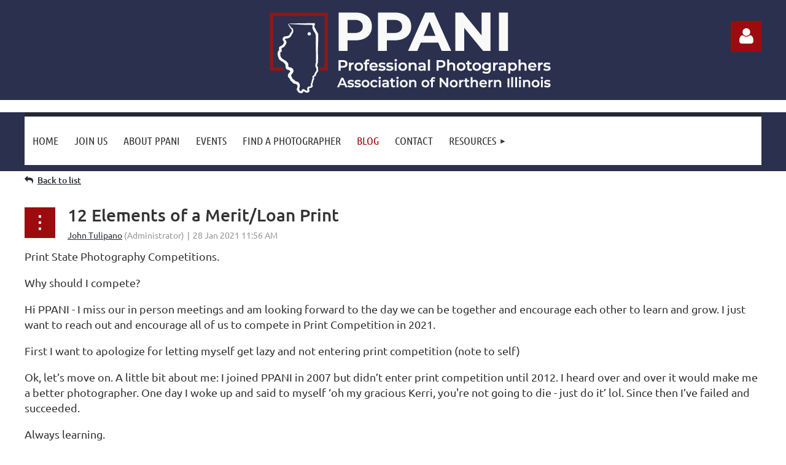

--- FILE ---
content_type: text/html; charset=utf-8
request_url: https://www.google.com/recaptcha/api2/anchor?ar=1&k=6LfmM_UhAAAAAJSHT-BwkAlQgN0mMViOmaK7oEIV&co=aHR0cHM6Ly9wcGFuaS53aWxkYXByaWNvdC5vcmc6NDQz&hl=en&v=PoyoqOPhxBO7pBk68S4YbpHZ&theme=light&size=invisible&anchor-ms=20000&execute-ms=30000&cb=3h7fpx44kbtm
body_size: 49426
content:
<!DOCTYPE HTML><html dir="ltr" lang="en"><head><meta http-equiv="Content-Type" content="text/html; charset=UTF-8">
<meta http-equiv="X-UA-Compatible" content="IE=edge">
<title>reCAPTCHA</title>
<style type="text/css">
/* cyrillic-ext */
@font-face {
  font-family: 'Roboto';
  font-style: normal;
  font-weight: 400;
  font-stretch: 100%;
  src: url(//fonts.gstatic.com/s/roboto/v48/KFO7CnqEu92Fr1ME7kSn66aGLdTylUAMa3GUBHMdazTgWw.woff2) format('woff2');
  unicode-range: U+0460-052F, U+1C80-1C8A, U+20B4, U+2DE0-2DFF, U+A640-A69F, U+FE2E-FE2F;
}
/* cyrillic */
@font-face {
  font-family: 'Roboto';
  font-style: normal;
  font-weight: 400;
  font-stretch: 100%;
  src: url(//fonts.gstatic.com/s/roboto/v48/KFO7CnqEu92Fr1ME7kSn66aGLdTylUAMa3iUBHMdazTgWw.woff2) format('woff2');
  unicode-range: U+0301, U+0400-045F, U+0490-0491, U+04B0-04B1, U+2116;
}
/* greek-ext */
@font-face {
  font-family: 'Roboto';
  font-style: normal;
  font-weight: 400;
  font-stretch: 100%;
  src: url(//fonts.gstatic.com/s/roboto/v48/KFO7CnqEu92Fr1ME7kSn66aGLdTylUAMa3CUBHMdazTgWw.woff2) format('woff2');
  unicode-range: U+1F00-1FFF;
}
/* greek */
@font-face {
  font-family: 'Roboto';
  font-style: normal;
  font-weight: 400;
  font-stretch: 100%;
  src: url(//fonts.gstatic.com/s/roboto/v48/KFO7CnqEu92Fr1ME7kSn66aGLdTylUAMa3-UBHMdazTgWw.woff2) format('woff2');
  unicode-range: U+0370-0377, U+037A-037F, U+0384-038A, U+038C, U+038E-03A1, U+03A3-03FF;
}
/* math */
@font-face {
  font-family: 'Roboto';
  font-style: normal;
  font-weight: 400;
  font-stretch: 100%;
  src: url(//fonts.gstatic.com/s/roboto/v48/KFO7CnqEu92Fr1ME7kSn66aGLdTylUAMawCUBHMdazTgWw.woff2) format('woff2');
  unicode-range: U+0302-0303, U+0305, U+0307-0308, U+0310, U+0312, U+0315, U+031A, U+0326-0327, U+032C, U+032F-0330, U+0332-0333, U+0338, U+033A, U+0346, U+034D, U+0391-03A1, U+03A3-03A9, U+03B1-03C9, U+03D1, U+03D5-03D6, U+03F0-03F1, U+03F4-03F5, U+2016-2017, U+2034-2038, U+203C, U+2040, U+2043, U+2047, U+2050, U+2057, U+205F, U+2070-2071, U+2074-208E, U+2090-209C, U+20D0-20DC, U+20E1, U+20E5-20EF, U+2100-2112, U+2114-2115, U+2117-2121, U+2123-214F, U+2190, U+2192, U+2194-21AE, U+21B0-21E5, U+21F1-21F2, U+21F4-2211, U+2213-2214, U+2216-22FF, U+2308-230B, U+2310, U+2319, U+231C-2321, U+2336-237A, U+237C, U+2395, U+239B-23B7, U+23D0, U+23DC-23E1, U+2474-2475, U+25AF, U+25B3, U+25B7, U+25BD, U+25C1, U+25CA, U+25CC, U+25FB, U+266D-266F, U+27C0-27FF, U+2900-2AFF, U+2B0E-2B11, U+2B30-2B4C, U+2BFE, U+3030, U+FF5B, U+FF5D, U+1D400-1D7FF, U+1EE00-1EEFF;
}
/* symbols */
@font-face {
  font-family: 'Roboto';
  font-style: normal;
  font-weight: 400;
  font-stretch: 100%;
  src: url(//fonts.gstatic.com/s/roboto/v48/KFO7CnqEu92Fr1ME7kSn66aGLdTylUAMaxKUBHMdazTgWw.woff2) format('woff2');
  unicode-range: U+0001-000C, U+000E-001F, U+007F-009F, U+20DD-20E0, U+20E2-20E4, U+2150-218F, U+2190, U+2192, U+2194-2199, U+21AF, U+21E6-21F0, U+21F3, U+2218-2219, U+2299, U+22C4-22C6, U+2300-243F, U+2440-244A, U+2460-24FF, U+25A0-27BF, U+2800-28FF, U+2921-2922, U+2981, U+29BF, U+29EB, U+2B00-2BFF, U+4DC0-4DFF, U+FFF9-FFFB, U+10140-1018E, U+10190-1019C, U+101A0, U+101D0-101FD, U+102E0-102FB, U+10E60-10E7E, U+1D2C0-1D2D3, U+1D2E0-1D37F, U+1F000-1F0FF, U+1F100-1F1AD, U+1F1E6-1F1FF, U+1F30D-1F30F, U+1F315, U+1F31C, U+1F31E, U+1F320-1F32C, U+1F336, U+1F378, U+1F37D, U+1F382, U+1F393-1F39F, U+1F3A7-1F3A8, U+1F3AC-1F3AF, U+1F3C2, U+1F3C4-1F3C6, U+1F3CA-1F3CE, U+1F3D4-1F3E0, U+1F3ED, U+1F3F1-1F3F3, U+1F3F5-1F3F7, U+1F408, U+1F415, U+1F41F, U+1F426, U+1F43F, U+1F441-1F442, U+1F444, U+1F446-1F449, U+1F44C-1F44E, U+1F453, U+1F46A, U+1F47D, U+1F4A3, U+1F4B0, U+1F4B3, U+1F4B9, U+1F4BB, U+1F4BF, U+1F4C8-1F4CB, U+1F4D6, U+1F4DA, U+1F4DF, U+1F4E3-1F4E6, U+1F4EA-1F4ED, U+1F4F7, U+1F4F9-1F4FB, U+1F4FD-1F4FE, U+1F503, U+1F507-1F50B, U+1F50D, U+1F512-1F513, U+1F53E-1F54A, U+1F54F-1F5FA, U+1F610, U+1F650-1F67F, U+1F687, U+1F68D, U+1F691, U+1F694, U+1F698, U+1F6AD, U+1F6B2, U+1F6B9-1F6BA, U+1F6BC, U+1F6C6-1F6CF, U+1F6D3-1F6D7, U+1F6E0-1F6EA, U+1F6F0-1F6F3, U+1F6F7-1F6FC, U+1F700-1F7FF, U+1F800-1F80B, U+1F810-1F847, U+1F850-1F859, U+1F860-1F887, U+1F890-1F8AD, U+1F8B0-1F8BB, U+1F8C0-1F8C1, U+1F900-1F90B, U+1F93B, U+1F946, U+1F984, U+1F996, U+1F9E9, U+1FA00-1FA6F, U+1FA70-1FA7C, U+1FA80-1FA89, U+1FA8F-1FAC6, U+1FACE-1FADC, U+1FADF-1FAE9, U+1FAF0-1FAF8, U+1FB00-1FBFF;
}
/* vietnamese */
@font-face {
  font-family: 'Roboto';
  font-style: normal;
  font-weight: 400;
  font-stretch: 100%;
  src: url(//fonts.gstatic.com/s/roboto/v48/KFO7CnqEu92Fr1ME7kSn66aGLdTylUAMa3OUBHMdazTgWw.woff2) format('woff2');
  unicode-range: U+0102-0103, U+0110-0111, U+0128-0129, U+0168-0169, U+01A0-01A1, U+01AF-01B0, U+0300-0301, U+0303-0304, U+0308-0309, U+0323, U+0329, U+1EA0-1EF9, U+20AB;
}
/* latin-ext */
@font-face {
  font-family: 'Roboto';
  font-style: normal;
  font-weight: 400;
  font-stretch: 100%;
  src: url(//fonts.gstatic.com/s/roboto/v48/KFO7CnqEu92Fr1ME7kSn66aGLdTylUAMa3KUBHMdazTgWw.woff2) format('woff2');
  unicode-range: U+0100-02BA, U+02BD-02C5, U+02C7-02CC, U+02CE-02D7, U+02DD-02FF, U+0304, U+0308, U+0329, U+1D00-1DBF, U+1E00-1E9F, U+1EF2-1EFF, U+2020, U+20A0-20AB, U+20AD-20C0, U+2113, U+2C60-2C7F, U+A720-A7FF;
}
/* latin */
@font-face {
  font-family: 'Roboto';
  font-style: normal;
  font-weight: 400;
  font-stretch: 100%;
  src: url(//fonts.gstatic.com/s/roboto/v48/KFO7CnqEu92Fr1ME7kSn66aGLdTylUAMa3yUBHMdazQ.woff2) format('woff2');
  unicode-range: U+0000-00FF, U+0131, U+0152-0153, U+02BB-02BC, U+02C6, U+02DA, U+02DC, U+0304, U+0308, U+0329, U+2000-206F, U+20AC, U+2122, U+2191, U+2193, U+2212, U+2215, U+FEFF, U+FFFD;
}
/* cyrillic-ext */
@font-face {
  font-family: 'Roboto';
  font-style: normal;
  font-weight: 500;
  font-stretch: 100%;
  src: url(//fonts.gstatic.com/s/roboto/v48/KFO7CnqEu92Fr1ME7kSn66aGLdTylUAMa3GUBHMdazTgWw.woff2) format('woff2');
  unicode-range: U+0460-052F, U+1C80-1C8A, U+20B4, U+2DE0-2DFF, U+A640-A69F, U+FE2E-FE2F;
}
/* cyrillic */
@font-face {
  font-family: 'Roboto';
  font-style: normal;
  font-weight: 500;
  font-stretch: 100%;
  src: url(//fonts.gstatic.com/s/roboto/v48/KFO7CnqEu92Fr1ME7kSn66aGLdTylUAMa3iUBHMdazTgWw.woff2) format('woff2');
  unicode-range: U+0301, U+0400-045F, U+0490-0491, U+04B0-04B1, U+2116;
}
/* greek-ext */
@font-face {
  font-family: 'Roboto';
  font-style: normal;
  font-weight: 500;
  font-stretch: 100%;
  src: url(//fonts.gstatic.com/s/roboto/v48/KFO7CnqEu92Fr1ME7kSn66aGLdTylUAMa3CUBHMdazTgWw.woff2) format('woff2');
  unicode-range: U+1F00-1FFF;
}
/* greek */
@font-face {
  font-family: 'Roboto';
  font-style: normal;
  font-weight: 500;
  font-stretch: 100%;
  src: url(//fonts.gstatic.com/s/roboto/v48/KFO7CnqEu92Fr1ME7kSn66aGLdTylUAMa3-UBHMdazTgWw.woff2) format('woff2');
  unicode-range: U+0370-0377, U+037A-037F, U+0384-038A, U+038C, U+038E-03A1, U+03A3-03FF;
}
/* math */
@font-face {
  font-family: 'Roboto';
  font-style: normal;
  font-weight: 500;
  font-stretch: 100%;
  src: url(//fonts.gstatic.com/s/roboto/v48/KFO7CnqEu92Fr1ME7kSn66aGLdTylUAMawCUBHMdazTgWw.woff2) format('woff2');
  unicode-range: U+0302-0303, U+0305, U+0307-0308, U+0310, U+0312, U+0315, U+031A, U+0326-0327, U+032C, U+032F-0330, U+0332-0333, U+0338, U+033A, U+0346, U+034D, U+0391-03A1, U+03A3-03A9, U+03B1-03C9, U+03D1, U+03D5-03D6, U+03F0-03F1, U+03F4-03F5, U+2016-2017, U+2034-2038, U+203C, U+2040, U+2043, U+2047, U+2050, U+2057, U+205F, U+2070-2071, U+2074-208E, U+2090-209C, U+20D0-20DC, U+20E1, U+20E5-20EF, U+2100-2112, U+2114-2115, U+2117-2121, U+2123-214F, U+2190, U+2192, U+2194-21AE, U+21B0-21E5, U+21F1-21F2, U+21F4-2211, U+2213-2214, U+2216-22FF, U+2308-230B, U+2310, U+2319, U+231C-2321, U+2336-237A, U+237C, U+2395, U+239B-23B7, U+23D0, U+23DC-23E1, U+2474-2475, U+25AF, U+25B3, U+25B7, U+25BD, U+25C1, U+25CA, U+25CC, U+25FB, U+266D-266F, U+27C0-27FF, U+2900-2AFF, U+2B0E-2B11, U+2B30-2B4C, U+2BFE, U+3030, U+FF5B, U+FF5D, U+1D400-1D7FF, U+1EE00-1EEFF;
}
/* symbols */
@font-face {
  font-family: 'Roboto';
  font-style: normal;
  font-weight: 500;
  font-stretch: 100%;
  src: url(//fonts.gstatic.com/s/roboto/v48/KFO7CnqEu92Fr1ME7kSn66aGLdTylUAMaxKUBHMdazTgWw.woff2) format('woff2');
  unicode-range: U+0001-000C, U+000E-001F, U+007F-009F, U+20DD-20E0, U+20E2-20E4, U+2150-218F, U+2190, U+2192, U+2194-2199, U+21AF, U+21E6-21F0, U+21F3, U+2218-2219, U+2299, U+22C4-22C6, U+2300-243F, U+2440-244A, U+2460-24FF, U+25A0-27BF, U+2800-28FF, U+2921-2922, U+2981, U+29BF, U+29EB, U+2B00-2BFF, U+4DC0-4DFF, U+FFF9-FFFB, U+10140-1018E, U+10190-1019C, U+101A0, U+101D0-101FD, U+102E0-102FB, U+10E60-10E7E, U+1D2C0-1D2D3, U+1D2E0-1D37F, U+1F000-1F0FF, U+1F100-1F1AD, U+1F1E6-1F1FF, U+1F30D-1F30F, U+1F315, U+1F31C, U+1F31E, U+1F320-1F32C, U+1F336, U+1F378, U+1F37D, U+1F382, U+1F393-1F39F, U+1F3A7-1F3A8, U+1F3AC-1F3AF, U+1F3C2, U+1F3C4-1F3C6, U+1F3CA-1F3CE, U+1F3D4-1F3E0, U+1F3ED, U+1F3F1-1F3F3, U+1F3F5-1F3F7, U+1F408, U+1F415, U+1F41F, U+1F426, U+1F43F, U+1F441-1F442, U+1F444, U+1F446-1F449, U+1F44C-1F44E, U+1F453, U+1F46A, U+1F47D, U+1F4A3, U+1F4B0, U+1F4B3, U+1F4B9, U+1F4BB, U+1F4BF, U+1F4C8-1F4CB, U+1F4D6, U+1F4DA, U+1F4DF, U+1F4E3-1F4E6, U+1F4EA-1F4ED, U+1F4F7, U+1F4F9-1F4FB, U+1F4FD-1F4FE, U+1F503, U+1F507-1F50B, U+1F50D, U+1F512-1F513, U+1F53E-1F54A, U+1F54F-1F5FA, U+1F610, U+1F650-1F67F, U+1F687, U+1F68D, U+1F691, U+1F694, U+1F698, U+1F6AD, U+1F6B2, U+1F6B9-1F6BA, U+1F6BC, U+1F6C6-1F6CF, U+1F6D3-1F6D7, U+1F6E0-1F6EA, U+1F6F0-1F6F3, U+1F6F7-1F6FC, U+1F700-1F7FF, U+1F800-1F80B, U+1F810-1F847, U+1F850-1F859, U+1F860-1F887, U+1F890-1F8AD, U+1F8B0-1F8BB, U+1F8C0-1F8C1, U+1F900-1F90B, U+1F93B, U+1F946, U+1F984, U+1F996, U+1F9E9, U+1FA00-1FA6F, U+1FA70-1FA7C, U+1FA80-1FA89, U+1FA8F-1FAC6, U+1FACE-1FADC, U+1FADF-1FAE9, U+1FAF0-1FAF8, U+1FB00-1FBFF;
}
/* vietnamese */
@font-face {
  font-family: 'Roboto';
  font-style: normal;
  font-weight: 500;
  font-stretch: 100%;
  src: url(//fonts.gstatic.com/s/roboto/v48/KFO7CnqEu92Fr1ME7kSn66aGLdTylUAMa3OUBHMdazTgWw.woff2) format('woff2');
  unicode-range: U+0102-0103, U+0110-0111, U+0128-0129, U+0168-0169, U+01A0-01A1, U+01AF-01B0, U+0300-0301, U+0303-0304, U+0308-0309, U+0323, U+0329, U+1EA0-1EF9, U+20AB;
}
/* latin-ext */
@font-face {
  font-family: 'Roboto';
  font-style: normal;
  font-weight: 500;
  font-stretch: 100%;
  src: url(//fonts.gstatic.com/s/roboto/v48/KFO7CnqEu92Fr1ME7kSn66aGLdTylUAMa3KUBHMdazTgWw.woff2) format('woff2');
  unicode-range: U+0100-02BA, U+02BD-02C5, U+02C7-02CC, U+02CE-02D7, U+02DD-02FF, U+0304, U+0308, U+0329, U+1D00-1DBF, U+1E00-1E9F, U+1EF2-1EFF, U+2020, U+20A0-20AB, U+20AD-20C0, U+2113, U+2C60-2C7F, U+A720-A7FF;
}
/* latin */
@font-face {
  font-family: 'Roboto';
  font-style: normal;
  font-weight: 500;
  font-stretch: 100%;
  src: url(//fonts.gstatic.com/s/roboto/v48/KFO7CnqEu92Fr1ME7kSn66aGLdTylUAMa3yUBHMdazQ.woff2) format('woff2');
  unicode-range: U+0000-00FF, U+0131, U+0152-0153, U+02BB-02BC, U+02C6, U+02DA, U+02DC, U+0304, U+0308, U+0329, U+2000-206F, U+20AC, U+2122, U+2191, U+2193, U+2212, U+2215, U+FEFF, U+FFFD;
}
/* cyrillic-ext */
@font-face {
  font-family: 'Roboto';
  font-style: normal;
  font-weight: 900;
  font-stretch: 100%;
  src: url(//fonts.gstatic.com/s/roboto/v48/KFO7CnqEu92Fr1ME7kSn66aGLdTylUAMa3GUBHMdazTgWw.woff2) format('woff2');
  unicode-range: U+0460-052F, U+1C80-1C8A, U+20B4, U+2DE0-2DFF, U+A640-A69F, U+FE2E-FE2F;
}
/* cyrillic */
@font-face {
  font-family: 'Roboto';
  font-style: normal;
  font-weight: 900;
  font-stretch: 100%;
  src: url(//fonts.gstatic.com/s/roboto/v48/KFO7CnqEu92Fr1ME7kSn66aGLdTylUAMa3iUBHMdazTgWw.woff2) format('woff2');
  unicode-range: U+0301, U+0400-045F, U+0490-0491, U+04B0-04B1, U+2116;
}
/* greek-ext */
@font-face {
  font-family: 'Roboto';
  font-style: normal;
  font-weight: 900;
  font-stretch: 100%;
  src: url(//fonts.gstatic.com/s/roboto/v48/KFO7CnqEu92Fr1ME7kSn66aGLdTylUAMa3CUBHMdazTgWw.woff2) format('woff2');
  unicode-range: U+1F00-1FFF;
}
/* greek */
@font-face {
  font-family: 'Roboto';
  font-style: normal;
  font-weight: 900;
  font-stretch: 100%;
  src: url(//fonts.gstatic.com/s/roboto/v48/KFO7CnqEu92Fr1ME7kSn66aGLdTylUAMa3-UBHMdazTgWw.woff2) format('woff2');
  unicode-range: U+0370-0377, U+037A-037F, U+0384-038A, U+038C, U+038E-03A1, U+03A3-03FF;
}
/* math */
@font-face {
  font-family: 'Roboto';
  font-style: normal;
  font-weight: 900;
  font-stretch: 100%;
  src: url(//fonts.gstatic.com/s/roboto/v48/KFO7CnqEu92Fr1ME7kSn66aGLdTylUAMawCUBHMdazTgWw.woff2) format('woff2');
  unicode-range: U+0302-0303, U+0305, U+0307-0308, U+0310, U+0312, U+0315, U+031A, U+0326-0327, U+032C, U+032F-0330, U+0332-0333, U+0338, U+033A, U+0346, U+034D, U+0391-03A1, U+03A3-03A9, U+03B1-03C9, U+03D1, U+03D5-03D6, U+03F0-03F1, U+03F4-03F5, U+2016-2017, U+2034-2038, U+203C, U+2040, U+2043, U+2047, U+2050, U+2057, U+205F, U+2070-2071, U+2074-208E, U+2090-209C, U+20D0-20DC, U+20E1, U+20E5-20EF, U+2100-2112, U+2114-2115, U+2117-2121, U+2123-214F, U+2190, U+2192, U+2194-21AE, U+21B0-21E5, U+21F1-21F2, U+21F4-2211, U+2213-2214, U+2216-22FF, U+2308-230B, U+2310, U+2319, U+231C-2321, U+2336-237A, U+237C, U+2395, U+239B-23B7, U+23D0, U+23DC-23E1, U+2474-2475, U+25AF, U+25B3, U+25B7, U+25BD, U+25C1, U+25CA, U+25CC, U+25FB, U+266D-266F, U+27C0-27FF, U+2900-2AFF, U+2B0E-2B11, U+2B30-2B4C, U+2BFE, U+3030, U+FF5B, U+FF5D, U+1D400-1D7FF, U+1EE00-1EEFF;
}
/* symbols */
@font-face {
  font-family: 'Roboto';
  font-style: normal;
  font-weight: 900;
  font-stretch: 100%;
  src: url(//fonts.gstatic.com/s/roboto/v48/KFO7CnqEu92Fr1ME7kSn66aGLdTylUAMaxKUBHMdazTgWw.woff2) format('woff2');
  unicode-range: U+0001-000C, U+000E-001F, U+007F-009F, U+20DD-20E0, U+20E2-20E4, U+2150-218F, U+2190, U+2192, U+2194-2199, U+21AF, U+21E6-21F0, U+21F3, U+2218-2219, U+2299, U+22C4-22C6, U+2300-243F, U+2440-244A, U+2460-24FF, U+25A0-27BF, U+2800-28FF, U+2921-2922, U+2981, U+29BF, U+29EB, U+2B00-2BFF, U+4DC0-4DFF, U+FFF9-FFFB, U+10140-1018E, U+10190-1019C, U+101A0, U+101D0-101FD, U+102E0-102FB, U+10E60-10E7E, U+1D2C0-1D2D3, U+1D2E0-1D37F, U+1F000-1F0FF, U+1F100-1F1AD, U+1F1E6-1F1FF, U+1F30D-1F30F, U+1F315, U+1F31C, U+1F31E, U+1F320-1F32C, U+1F336, U+1F378, U+1F37D, U+1F382, U+1F393-1F39F, U+1F3A7-1F3A8, U+1F3AC-1F3AF, U+1F3C2, U+1F3C4-1F3C6, U+1F3CA-1F3CE, U+1F3D4-1F3E0, U+1F3ED, U+1F3F1-1F3F3, U+1F3F5-1F3F7, U+1F408, U+1F415, U+1F41F, U+1F426, U+1F43F, U+1F441-1F442, U+1F444, U+1F446-1F449, U+1F44C-1F44E, U+1F453, U+1F46A, U+1F47D, U+1F4A3, U+1F4B0, U+1F4B3, U+1F4B9, U+1F4BB, U+1F4BF, U+1F4C8-1F4CB, U+1F4D6, U+1F4DA, U+1F4DF, U+1F4E3-1F4E6, U+1F4EA-1F4ED, U+1F4F7, U+1F4F9-1F4FB, U+1F4FD-1F4FE, U+1F503, U+1F507-1F50B, U+1F50D, U+1F512-1F513, U+1F53E-1F54A, U+1F54F-1F5FA, U+1F610, U+1F650-1F67F, U+1F687, U+1F68D, U+1F691, U+1F694, U+1F698, U+1F6AD, U+1F6B2, U+1F6B9-1F6BA, U+1F6BC, U+1F6C6-1F6CF, U+1F6D3-1F6D7, U+1F6E0-1F6EA, U+1F6F0-1F6F3, U+1F6F7-1F6FC, U+1F700-1F7FF, U+1F800-1F80B, U+1F810-1F847, U+1F850-1F859, U+1F860-1F887, U+1F890-1F8AD, U+1F8B0-1F8BB, U+1F8C0-1F8C1, U+1F900-1F90B, U+1F93B, U+1F946, U+1F984, U+1F996, U+1F9E9, U+1FA00-1FA6F, U+1FA70-1FA7C, U+1FA80-1FA89, U+1FA8F-1FAC6, U+1FACE-1FADC, U+1FADF-1FAE9, U+1FAF0-1FAF8, U+1FB00-1FBFF;
}
/* vietnamese */
@font-face {
  font-family: 'Roboto';
  font-style: normal;
  font-weight: 900;
  font-stretch: 100%;
  src: url(//fonts.gstatic.com/s/roboto/v48/KFO7CnqEu92Fr1ME7kSn66aGLdTylUAMa3OUBHMdazTgWw.woff2) format('woff2');
  unicode-range: U+0102-0103, U+0110-0111, U+0128-0129, U+0168-0169, U+01A0-01A1, U+01AF-01B0, U+0300-0301, U+0303-0304, U+0308-0309, U+0323, U+0329, U+1EA0-1EF9, U+20AB;
}
/* latin-ext */
@font-face {
  font-family: 'Roboto';
  font-style: normal;
  font-weight: 900;
  font-stretch: 100%;
  src: url(//fonts.gstatic.com/s/roboto/v48/KFO7CnqEu92Fr1ME7kSn66aGLdTylUAMa3KUBHMdazTgWw.woff2) format('woff2');
  unicode-range: U+0100-02BA, U+02BD-02C5, U+02C7-02CC, U+02CE-02D7, U+02DD-02FF, U+0304, U+0308, U+0329, U+1D00-1DBF, U+1E00-1E9F, U+1EF2-1EFF, U+2020, U+20A0-20AB, U+20AD-20C0, U+2113, U+2C60-2C7F, U+A720-A7FF;
}
/* latin */
@font-face {
  font-family: 'Roboto';
  font-style: normal;
  font-weight: 900;
  font-stretch: 100%;
  src: url(//fonts.gstatic.com/s/roboto/v48/KFO7CnqEu92Fr1ME7kSn66aGLdTylUAMa3yUBHMdazQ.woff2) format('woff2');
  unicode-range: U+0000-00FF, U+0131, U+0152-0153, U+02BB-02BC, U+02C6, U+02DA, U+02DC, U+0304, U+0308, U+0329, U+2000-206F, U+20AC, U+2122, U+2191, U+2193, U+2212, U+2215, U+FEFF, U+FFFD;
}

</style>
<link rel="stylesheet" type="text/css" href="https://www.gstatic.com/recaptcha/releases/PoyoqOPhxBO7pBk68S4YbpHZ/styles__ltr.css">
<script nonce="RwYDbPOjRs0aqmOxe3DOYg" type="text/javascript">window['__recaptcha_api'] = 'https://www.google.com/recaptcha/api2/';</script>
<script type="text/javascript" src="https://www.gstatic.com/recaptcha/releases/PoyoqOPhxBO7pBk68S4YbpHZ/recaptcha__en.js" nonce="RwYDbPOjRs0aqmOxe3DOYg">
      
    </script></head>
<body><div id="rc-anchor-alert" class="rc-anchor-alert"></div>
<input type="hidden" id="recaptcha-token" value="[base64]">
<script type="text/javascript" nonce="RwYDbPOjRs0aqmOxe3DOYg">
      recaptcha.anchor.Main.init("[\x22ainput\x22,[\x22bgdata\x22,\x22\x22,\[base64]/[base64]/UltIKytdPWE6KGE8MjA0OD9SW0grK109YT4+NnwxOTI6KChhJjY0NTEyKT09NTUyOTYmJnErMTxoLmxlbmd0aCYmKGguY2hhckNvZGVBdChxKzEpJjY0NTEyKT09NTYzMjA/[base64]/MjU1OlI/[base64]/[base64]/[base64]/[base64]/[base64]/[base64]/[base64]/[base64]/[base64]/[base64]\x22,\[base64]\\u003d\\u003d\x22,\[base64]/DlMKjBnAPw4bCpMOUw5k+Xg9dYX/ClTJtw5TCnMKPZkbClnVJFwrDtXbDusKdMThyKVjDtnpsw7w+wobCmsONwrTDk2TDrcKXDsOnw7TCsjA/wr/[base64]/DqkE4w4pIbUxTw4/ChC7DuMKQJy5dH3LDkWPCh8K6KlrCr8Ovw4RGETYfwrwvb8K2HMKnwp1Iw6YiYMO0YcKPwq1Awr3CmGPCmsKuwrQqUMK/[base64]/Ct3LCnsKaOXfCpErCthFYwqnDgUfCs8OjwovCmxJfRMKZV8K3w79QYMKsw7MlacKPwo/CnTlhYBoHGEHDjAJ7woQhTUIeSBkkw50PwqXDtxFQDcOeZCLDpT3CnGbDqcKSYcKbw6RBVTEuwqQbe0MlRsOaVXMlwqrDkTBtwpRHV8KHAj0wAcOww7vDksOOwqHDusONZsOnwpAYTcKXw7vDpsOjwpjDpVkBUyDDsEkbwo/CjW3DkCA3wpYMMMO/wrHDqMOqw5fChcOxC2LDji8/w7rDvcOFEcO1w7kfw7TDn03DvzHDnVPCg19bXsO3WBvDiRV/[base64]/CvcOnwoJxwpAlU2LDqHszwqfDncKowpbDlMKowoN+JhrCmsKMM0BUwp/CkMODWAggGcOwwqfCtiLDpcO9dkEqwpLClMKGFcOkcX7CnMOGw7rDjcKHw5PDiUtRw59cejpdw597UhYKDHPDssK1E1XCmH/Cs2HDtsOpLWXCosKEERjClGvCsWBFAMOrwrHCjDTDjWYJKXbDhl/DmcKpwpEcAm4mYsO/bsKKwoDDp8OYPQLDpDHDscOXHMODwr7DnMKpTnvCilTDnARawoLCgMOaIcOdUB5de07CkcKHAMOmMsKWB1nCh8KvBMKLXT/DmynDgsOgHsKlwq1twrTCmsO7w6TDgDk4GHXDk0c5woPChMKndsKHw47CshjCi8KrwpzDtsKKOW/CjsOQf28Hw7VvLnDCk8OBw7nDocOZFQBMw7IvworDhXFpwpsrRUXCk35Kw4HDnw7DvR7DqcKYeT7Ds8OvwovDkMKcw7ceTzEBw7AFFsO4TMOaGnDCl8K8wrLCs8O/PsOWwqAGA8OZwprClMK1w7F2VcKJXcK6bjfCo8KZwrcbwph/wrzDgEXCscO0w6zCuirDicKtwoTDosKYMsO5bUlQwqzDnj44LcOTwqvDrcOaw6LCoMKACsKkw4/DnMOhEsOHwrLDvsKKwrbDrWsMBkopw4PCox3ClyQXw6gALC1YwrI2TcOcwrVxwrLDi8KSeMKXGnhOWH3CosOwEgpdcsKEw74tKMO6w7/Cim8Za8O5P8KMw7vCiyvDmMOywolnC8O5woPDmyIiw5HCvcKswqVpMTlSKcOYczfDj2R6wqd+w7XCkS7ChDDDm8Knw5NTwp7Du2/Cq8K2w5/CmxDDlsKbdcO/w5AKXULCnsKqTh4Nwrx+w7zDmMKrw6TDsMKsaMKgwq97SxTDv8OTWcKMYsOyW8OVwq/[base64]/DncOuw6hEwqcGB8OuK8KJPgLCrVNKDsKtw4DDoihRQcOGDcO4w4MVTMOBwq8gIFw3wrcuIm7Cn8OKw7pqQTDDtFpiAx7DiB4LKMOcwqXCgiAQw63Do8KiwoQlGcKIw4/DjcOiOcOjw5HDpRfDqRctdsKawp0xw6Z2EMKXwr06TsKxwqzCu1laPDbDghs5Yl9Nw4nCl1TChcK1w63Dm3p/LMKpWyzCtljDrDDDhybDijfDgcO/w5TDmjEkwpQrccKfwr/CpFjDmsObYsOewr/[base64]/ClFzDmxrCmWrDqTLCjMO6LXBQw4nDjsO6Kn3ChcKdd8KXwr1kwr/Dj8Oqwq/[base64]/SsOxZMO9w7zDgMOfE8KWw5k7wq/DvArDpMKoRxNREBlhw6UvLilIw6k7wrpnGcKDOMOpwpQSLmLCiDjDs37CpMOnw7JVZj9bworDt8K5acOlK8K5woDCnMKXbHlWJAbDo37CrsKVEcOcBMKNOVPCsMKDe8OpcMKtCcO9w63DoQ7DjXUTYMOuwoPCrD/CtREuworCv8Ovw7DCqcOjMUHCmcKVwqgvw53CqsOxw5zDnWnDq8Kzwr/DjTfCrcOow5nDvnnDhMK5TD7CjMKJwpPDiE3DmBfDlw43w7VZK8OPfMOPwo/CgknClcOuwqpNbcKGw6HCscONRjsswojDky7ClMO3wokqwoIVD8OGH8KcOsKMUiknw5dILMKJw7LChCrCo0J1wpLCr8K8B8OPw6ExdcK7UxQzwpF+wrA4SsKBPsKuUMO8RkhSwr/[base64]/FhfDinTCs8Odw6XCuljCqMKgMsKiw7XCuScMCSjCr3QpwpXCrMK3TsOocMK9EcKbw4vDvz/[base64]/DpS4UwqbCtz07wqk0wrA3w7nCgcOmwpzCm1HCsUHDl8OFNBLDryHCnsOFG0Bhw7Bgw7fCoMOYw756DzLChMOMB2lHExxgBcK1w6hewppOcygFw4V0wrnCgsOzw4DDsMOkwrlLa8Klw64Cw6TDhMO/wr1LfcO3GyfDhsOGw5R0ccODw4LCvMO2S8KDw5how75+w7ZPwr7CnMKJw6AvwpfCqH/Dnht4w6LDlx7CvwZhflDClEfDr8OFw5DCs1XCgsKQw4/CuFnDp8Omf8OXw47CkcOvOxxhwpfDocOmX0DDomJ2w7XCpQMHwrZQJHfDtERjw7QeNjrDug/DhH7CrVoxO14JOsK2w7h0OcKjSQLDpsORwpPDgcO5bsO4fsKgwrXCmnnDi8OeUzdfw63Dt33Dq8KJGMKNAsOQwrzCt8KPUcKXwrrCm8OzfMKRw77CncK7wqLChsOfBwd1w5LDtSTDusKLw4NGW8KBw41SZ8ONAMOcPBHCtMOiPsOfcMO2w441QsKPwpLDqWp5wok/JxkEIsKsfzfCkl0lP8OhccO/w7TDhQHCnGbDkT8Fw5HCnjYuwoDCtB8pIDfDkcKNw4UOw4pDARXCt1VWwpPCtVg/L2PDhcOfw6/DmTNHPcKuw5w/w73Ck8KZwoPDlMOfIMOswp4kPcKwecKaaMKHE3k3w6vCscO6KcO7WyJGSMOSIDnCjcOPw4k6RhXDpnvCtRbClMOPw5nCqgfCkQrCg8OZwro/w5B8wqYZwpzClMKlw63CnRxew4hxS1/Do8KhwqxFVXgHUEF3RzzDo8KSQ3MtDTdmWsOzCMOoNsKzdTHCrMOGNBLDgMKQJcKdw6PDpRltCRwcwrk8ccOGwrHCrhl3DsKoWBTDhcOWwo1rw683CMOoEB7DmynChnEgw7h4w4/Dn8KSw6PCo1AnGlt2YsOsG8OEJcOqw73DnCZJwqfCsMOwcmk+dcOhY8O/wpvDvMOwMRnDrsKBw7IVw7YVaAHDh8KlZSHCgGJFw6rCg8KIUcKPwonCs201w7TDtMKzIsOpLcOqwp4EbkXDmRUTR19Zw5rCmXsBBsK4w6/ChDTDrMOqwrcMPSjCmkXDmMOVwrxsKHFWwpUWZDnClk7CnMK+WyEQw5fDhRo/MmwofB80RS7CtmJ/woZsw795CMOFw41+XMKYV8Kjwps4w5YtVlZtw6LDqxtrw61pXsOFw7E2w5rDuFDCoW4mU8OXwoERwrB8A8KcwqHDvXXDi1HDl8OVw4PDnVcSWHIfw7TDsgk/wqjChw/ChgjCjFFyw7tVc8KHwoMRw4Z3wqExJsK8wpDCg8KMwoIdCmLChsKoOHcMGsKmZsOiKzLDjcOzNcKLOS91d8KDRGHCu8O9w5LDgcOzCSbDksOQwpbDr8K0BTMHwq7DoWnDgHA9w68PH8K1w5c1wrsFB8KNw5PDhQvCjwQTwoTCrcKMORHDi8OhwpZ0BsK1Fh/CmEjDocOmw6rChWrCosKqAzrCmiXCmhtCWMOVw7hUwrRnw7s9wokgwr04OCNzHBgQUMKCw6HDqcK/X3jCpSTCpcO6w59+wp3CrcKyJznCkn5dV8OAJcOgJA/DtCgLAsOjMU/CvhTDnFZWw599JWXCsnB6wqlqTDfDlnnDoMKLTA3DnWTDvXPDp8KZMlEVKUo+wqcRwpFowqk5O1Z/w6DCosKvw7vDtBU9woEVwqvDsMOyw6wqw7/Ds8OzengnwrZNcXJywoLCijBCXcO9w67Cgl9PcmHCkE1lw5PCkx9WwqvDv8KvXix7BAvDnBrDjhk1NyJTw7N+wpwiE8OEw5PClMKRbX07wqhodj/CkcOhwpE8wqZ4wp/Cn0bCrcK3GRHCqTouZcOJSTvDqBg3T8K1w45KMU9mXMKsw69CP8KbDcOjA1h5DVHCg8OGY8OCTFzCrsOYLDXCkhrDoigvw4bDp0wFYsO4wqvDiF4dWRhvw5LDi8OeOBIUI8KJNcK4wp3DvHPDtsO7K8ONw7BYw4rCicKqw6fDuHjDlF7DucOKw4/[base64]/wo9iKFk8CHvCjsOnIMKLX8Kgw6N3OXpdwqoxwq3CsEotw7PCssKFJMOJPMKbMMKeH1HCm3IxTnPDvsKZwrRkBMK+w5PDqMKmaEXCmSDDgcO9D8Knwq4Awp/Cs8O/wqDDncKTcMOQw5nCpWM/fMOSwqfCu8OpLl3DuE8jWcOmLG1HwpDDvMOUUX7DpHYBe8O8wrs3QE5sZijDtcK7wqt5ccO5a1vCnCfDt8KxwptCwpAIwrHDuXDDo2tqwr/[base64]/[base64]/ClGRNa8KqZMO/bcO/wp3DmHYmUcOlw73CiMOTQWpew6/CqsOgwpN6MMOTw63CvWIDZHXDvjXDj8Osw7gIw6XDl8K0woLDmyDDkkvDpQ3DicOcwpBIw6VMXcKVwqtCcxk9fMKcBXJzC8KBwqBmw73CqibDq1XDvy7DhcO0wpnCiFzDncKew7jDjHjDp8Ocw7TCpQVnw7wVw5kjw5IbdmlUAcKJw7crwrnDiMOgwpLDm8KFSQ/[base64]/[base64]/[base64]/DhkcPbcOOwpzDjcOgGlogwqLCnsOiBEPCrCgqUzTDnScnZsKbfj3DrRc3U2fCmMKEWyvCk3wSwr9uGcOiYcKZw5jDvsOOwqNUwrLCkGLCgsKAwo/CkV4Sw7fCmMKowrQEwrxRGsOQw7AtKsO1aE0awqPCl8OGw4JkwqlFw4PCnsOHY8OSDcO0OMKnHcOZw7MiOhDDp0fDg8OCwpwOX8OkccKTBjLDhcKRwpM+wr/CtwXDsVvCqMKYw451w5MQXsK8wovDjMKdL8O4bcOrwoLDom4Nw4ZjDj1owp5owpsowqxuUzwmw6vClnFNJcKMw4MHw4zDqSnCiRNnWXXDoEXCtMOfw6NTwq3Ck07DqMOcwqbCisKOVSpCwrXCkMO/TcOew4zDsx/DgVnDicKQw5nDlMKqM0LDgETChl/[base64]/[base64]/CrsOvcsOzw5XDrRDDhQfCvSLDlTBoS8KKw7MQwrYywqMvwoBOwq3CvQvDgHJwIgkQcx7DosOhecOKXHHCr8KCw7ZMHxYwC8O9wolBKlwpwpkmJMOzwqEgBBXCmnrCs8KHw59hS8KFOsKewrfCgsK5wok8OsK6U8OQQcKZw4AaRsOPPgclM8KxMRHDksOfw6hTCMK/PSTDhMORwqrDtMKQw79OVHZUMQ4vw5jCtWwRw5QfekfDmSTDh8K7aMOdw5rDlClLZEzCk17DjGLDicOLS8K3w4DDpw/[base64]/DlMKnW8Kmw4DDrMO4X8KmQRrDlUzCsyYpw7HCtcOXbzLCkcOgZsKQwqJ1w7LDuSEIw6pkd0VXwpDDilzDqMKaGcOdwpbDvcO+wpjCrRbDgMKjUMO9wrYQw7bDgcKvw7fDh8K0MsO/AH9NecOqLXfDo0vDncKbYsKNwqfCj8ODKBo+woHDiMOSw7ABw7fDuBrDlMOzw5XDv8OLw5jCjMOBw4A0RDpGPAnDjEIsw7oxwpNeAnh1F2nDtsOHw7vCgnvCs8OWMSzCmhvCuMOgLcKLFn3CgMOASsKqw7lAIHFtBsO7wpVUw6PDugVcw7nCqMKBMcOKw7U/w4BDY8OqJ1nCjsKmG8OIZTBEwrjClMOZOMKQw4khwrVUcylew7PDoAQHIsKPK8KudU8Dw4AXw7/[base64]/woVmwo97w79aCysSwpXCiMOPSQ7DhxksbsOfLMOtCMKaw7wgIDzDucKWwp/CnsK8wrvDphLCnmjDpV7DlTLCuUPClMKOwq7DhWTDhXhHQMK9wpDCkyDCsn/Cok4fw4Q1wrPCu8KPw4/[base64]/[base64]/[base64]/JX9KPMOSw7jCqMOyL0XDrj4VDVISZyLChSNQfyc8Q1UVUsKKE3XDucOvc8KkwrTDi8KBLU4IcBXCkcOuQMKiw43DiE3Cok3DoMOhwrzCtyZwLMKgwr/CgAvClGrCuMKVwqHDgsOaQ2JZB1jDmXUUej91IcOLwrHCs3phLUxxaxzCo8KYVsOKasKcHsKAL8Ohwp1cNAfDpcO4BETDk8K+w6o1BcOuw6d2wrvCjEpIwpjDskw8QcK1LcOIdMOwGWrDqCPCpDxPwo/CujPDj3BxRkDDm8O1BMOoQGzDpF1gasOGwpFfcTfDqCwIwoluwrDDmcKqwqNSa1nCtkXCix0Pw7bDrDIXwr7Dg1lLwo7Cjmd8w4jCgHgCwqIWw4ADwqkIw7ZBw60gc8KLwrLDpRTCocORFcKxTsOGwo/CtBFCdyF3fMKdw6zCpsO9GcKUwpdUwoZOdFkZwp3DgmE2w4HCvz50w53Dgkl4w58Uw5DClRIrwoZaw4/Cl8KHLXrDjiUMQsOpE8K9wrvCncO0Xj1bPsOEw7DCowzClsKxw4fDlsK4ScKUE24pYTNcw7DDvyw7wpzCmcK+w5t9wq0Uw7zCjg7Cj8OJQcKkwpF4aRFYDcK2woMzw4HCtsOfwrZ3EMKVSsOxY2zDjcOVw4HDsj/DoMKKesOxIcOtS08USTI9w41IwoRpwrTDo1rCsVowGsKqNC/[base64]/DsiMuwoh/wpjCqsK7G8KwDS3DrRE7UcO7wobCgUxuWlsIwqfCrEdWw7dNHmPDhxHCm3VYOMKYw7XCnMKvwr8/WVHDpcOOwpjCisK7DMOPScOMccK4w73Dt1vDvgrDpMOxEMKZPQLCtXV7EMOUwrkbMcOlwo0YAMKqw4Z+wpFID8K0wqHCosKbVyNww5/DjMKRXC7DvwrCt8OGKjjDhRJPIHRAw57CkljCgGvDnB02c33DizHCnGRqaCEsw7PDssO/YETDoltUFDBVdMO5wrTCvH9Nw6YDw5sEw54jwo3Cj8KIBS7Dl8KvwrA1wp/[base64]/CsMOgFQLDncKmW8KYZ0hnd3NDw5YhWHt4YcOJZcK9w5rDv8KFw74pS8KTC8KQFz53BMKPw5PDj3fDunPCkHXCgFpuPMKKWMOcw7BTw4sBwpFFJAHCs8KmawPCmMKNKcKCw7lkwrtBA8KvwoLCq8KUwqnCiQnDh8KSw5zDo8KPSm/CqlgGdMOBwrXDrMK/wpBZIioZPzbCmSY9wo3CrGQDw5vCr8Ojw5LCr8Ocw6nDsVXDtsKpw4DDgjLCl3zDlsOQKwxkw7xGXzfDvcK9w5vCsELDn1jDucOgHlNowostw7YKaiELQFQlQjFFVsK0GMO6AcKmwovCuArClMOXw6ZFURxzPmTClml/[base64]/EUnDi1jCu8KkMcK5woPDsMOZwoTChcOzNR3CvMKBRi/Cj8OBw7FDwobDvsKnwoc6YsOrwoVCwpUNwoDDtFEYw6hkasK/[base64]/wotAwqhhD8KfwprCjsOcwrnCuMKDahIWwoPDpsKUKTfDkMOCw7IMw7jDrcK/w49OaRHDisOSYTXCocOTwpJcbUtJw7lbY8Kkw7zDh8ODClk8wo4He8OZwqVVJXtdw7RFTFXCqMKFXAjDlWURLsONw6/CscKgw4vDiMOlwr55wpPDgcOrwqFmw67CosO2woDCpsKyXjB9wpvClcO7w7PCmhEdHlozw6vDgcKMOC/DqnrDncO5S2TCgcOsY8KCwr7DpsOSw4HDgsKUwoN8w715wqpQw4rCplLCll7Dq3XDtcK0w6TDhzdbwqdJcsKxCsOCHsOowrvCs8K4e8KYwoppE15BJsK3McOLwq8ewoJBW8O/wpw2azd+w7d0VMKEwqY3w5fDgVhgJjfDoMOywrPCn8KhHyzCosOEwpYTwpU8w6dCG8OJbHVyJ8OOd8KIIsOUaTrChm4zw6PDrloDw6A8wrJAw5jCmVI6HcOSwprCinRrw5zCjmzDgsK5R3/DgsK5B3tcf0cjKcKjwprDqVPCicOpw6/DvFPCg8OOTSnDg1EXw75Dw5Zrw5/CmMKewpVXKsKbfkrCrzXDoE7DhwDDrHUOw6vDncKiOyo2w40JccOywpcyWMO5WkN6TsOwDcOIRsOtw4DDk0nCgm0aA8OcOhDCmsKgwpnDnFR5wpJNN8OlecOvw5vDgRJYw7nDoHx6w47Cq8O4wozCuMO8wq/[base64]/ClEJFw4A7wpI7w7DDq8OKwoXDiMKGw6QHNsOSw6DChAXDh8OPU1XCsHPCqcK9OgHCksKFWXnCgcO7wpgJCCgywq7Dq0kfaMKwTMOYwp7Dpw7CtsK4WMOcw4jDtSFCLQzCsQTDoMKdwpdcwqXCssOpwprDkwnDgcKew7DCsw8zwq/[base64]/wpk+NcOqwrPCpgfDtcO2w4UrwrsYw6FGw54iwpHDpsK5w5nCr8OYMcKCw7hLw4XCngsaV8OfW8KJw7DDhMKVwoLDkMKhaMKAw67CjQJgwphZwrd9ew/[base64]/[base64]/G8Kpw5Fgw5pAw6HCjsOMw75iwpLCiMOqw4LCjktFbQrCosKawqjCt2dhw50pwr7Cl1dawpjCvFXDhMK+w4lmw4/DlsOvwrM0UsOvLcOfwq7DjMKdwqVpVVVww7Bkw6vDuSzCgiBVYxEiD1/[base64]/[base64]/DmcOOwrHDimAhYcKxVsKwG8Kew6wJBcKbDsKfworCjUXCpcO4wpdFwpXCjR0ZLlDClMOLwptUR2Qtw7Ruw690E8KRwoLChkg5w5QjHS3DnsKhw7Rqw73DksKeTcK8XjdFNxVDUMOJworDkMKZaSVPw4E1w5HDqMOdw7Esw4fDtSMQw7nCuSPCmnLCucK/wqFUwr7Ck8KdwqIHw4bCjsKZw7fDmMOWcMO0Mm/[base64]/CiMKSwqbDv8KsCcKDwr/DlRzDh8OMw7/Dn2DCkVDDjsOyLsK1w78vVTVcwqQoLSoEw4zDgcKcw4PDsMKNwpDDmcObwqpfecOZw4rCiMO4w7gaTSPDuFU2FAEew4Iyw6NFwoTCm23DlkEzERXDgMOva3LCgAXDp8KSSBnCicK2w7bCusKqBmZoZlpJOcKZw64MAgHCpGJKw6/[base64]/CiHFaYcKJwp8wEV0/V8O7wpvDmjTDlcOMw6fCt8KRw5PCksO5HsKhWG4aXw/CrcKAw4UybsKdw5TCiEvCocOow73DlsKkwrHDvsKRw5PCi8Kcw5Imwo1Vw6jCi8K7SCfDuMKILm1LwohUXhpXw6XDqWrCuHLCkcOyw6k7Z0LCkS81w6TCmEfCp8K0T8OZbcO2Iz/CnMOZaHnDmg0YScKwSsOkw7w9w6BKMCFbwrBkw7RuXsOpCcKFwop5E8Oow7TCp8KjBjF1w4hQw4DDnwZ4w5LDu8KKEirDgcKDw4Y1PcOvTsKcwoPDk8OJC8OJT3xcwpopBcOORMKww4jDuS5nw4JDHjlhwo/CtcKeFMOVwrcqw73Dq8OZwq/ChSFcE8KIbMOeIjvDglHDrcOFwqzCusOmwrjDqMOjW1JawokkaCZBGcO/[base64]/DoSXCgWbCiDPCvxTDkX3CrzPDs8OKwoEZcGjDgnRNJ8KlwoEnwrrCqsKCwpIiw40tC8O6ZcKSwppPJ8K0wprCucOqw7RLw7Usw5QNwplNKsOHwpJXMTLCrVgqw5nDqgHCncO+woowSlzCoTZLwpxlwqAJYsOAacOEwoU0w4RMw5tXwplkU2fDhg/DlAfDjFUlw4/DncOzbcOJw5fDgcK7w6zDtMKfwrjDu8Orw6XDl8KcO1d8TRRbwoDCmDtlVsK/ZsOTM8KewpwKwq3DoyIiwrANwpkOwotvZW4dw5YQDVMwHcKTDcORFFAAw6bDgcO3w7bDlzAQS8OAQSHDsMO4CsKFcAPCpsOEwqY3IsKSTcKpwqEgbcOWLMKrw6dsw7l9wpzDq8K5wrbCpT/DmMKpw7NOecKHAMK6OsKYCVjChsOBcCUULg4Gw5Q4wo7DlcO6wo8Pw4DCiR4Ow5/Cl8OlwqXDkMO3wr/CgMO/[base64]/DiMO5ccOUwot5wqnCkcOmw7XCsEUXwoDCm8KAe8Kswp/ChMOsO23ChgPDrsKawrXCrcOIScOjQi3Cm8KrwrHDuiDCqMO1FTLCscKRVGk7w60+w4PClG3Du0bDgcK2w5oyLHDDlFfDmcKNYcOyVcOGC8O3fC/[base64]/DrcK7FcKQOcOERy9YwqpvDjfCjMKCO0hSw4jCgcKof8OVABbCrjDCjQYKC8KCTcO8acOKDMONGMOhJsKxw4/CnxPDrAPDl8KMeUzCuFrCu8KHYMKkwpjCj8ODw6xiwqzCjmMOL1HCtMKLw7vDjDbDjsKRwqgeLcO7P8OjTsOawqFpw5zDqEbDuEPCjkrDgh3CmjDDucOgwrVew7vCkcOgwqVJwrJ5woQywpoNw7rDjsKJa07DoC3CrRnCgcOXcsOEQ8KVKsO/ZMOaUMK6CFsgBjPDh8K7GcKCw7A/KA9zIcKrwqsfAcOzYsKHMsKRwovCl8O/wrsKTcOyPRzDvRTDiEfCgmDCgnkewokmaisLVsKKw7nCtUfDvHESw6fCshrDo8O8UsOEwrZzwpjCusK9wo5Jw7nCpMKaw452w65EwrDChsOQw4fClR/DszTChcKlQH7Cn8OeAcOqwqnDpwnClcKGw5FKYsKGw7IxI8OFdsOhwqJHKsOKw4/DrMO2RhjDqXDDo3YDwrACfwhjJzDDp3/[base64]/CjMONScOnwrEgDcOZDMKcw7DDoGk6O8OdVnvCpArDmxA1RcOnw6/[base64]/Dm18AbMO2wo9Awq3Ch8O0TcKPwqvCo8OLwqvCuMKoI8KLwoRoSsOZwq/Cj8OCwp7CqcOKw5s5JcKAXcKOw6DDjMKOwpNnwr7DnsO5ZiU7OzIGw6hXbyIRw7g1w5wmZSTCscKDw79Awo96ABTDgcOQHFHDmEEmw6nDnMO4LxXDsHkIwq/Dn8O6w5rDnsKgw4wHwoZuRWhQJ8Klw73DoATDjHRKWXDDvcOmbcKBwoDDs8K/[base64]/Dn3NXAx99Hx9IK3jCocOIZSMLI0/DgF/DlRjCnMOoPUZuOGUBXsKzwrHDqklVBj4zw7HCvsO8NMOww74QXMOAPEcVBG/CoMKsJCzCkzVJaMKnw5/Cs8KdD8KoK8OmAyHDhMO1wrfDmxPDsEknZMKEwrrDr8Ozw4Fbw6Aiw4rCh1PDvDF0GMOuw5rCjsKwAj9TVMKQw599wqrDglXCgcK7YGkRwpASwpt7a8KibgM0T8OkVMKlw5/Chhl2wpV4wqfDp04Ewpg9w43Dn8KqX8Klw63Dqw9uw7AWP2t7w7jDhcK7w4rDvMKmd1XDj3TClcKuRg4PM3/DksKaCcOwajlvERUyF13DuMO+GXpSD1puwr/DnyLDvcKrwo5Aw6HCt1U7wqgywrhyXWnDjsOhC8OXwoDCmcKbbsONUMOtbxJGJmlPXy5/[base64]/CtgJTOsOYC3vCm8K6csKkHXDCnMKdQcOvenLCvcOSfw/CryHDmsONSMKqFzDDh8KDd20ILkJ+WsOqDiQQw6IMWsKpw6ZGw5HCkl0qwrPCl8KVw5XDqsKcJsKLdyYZJxo3UjrDqMO5CE5WEcKeKFTCssOOw7fDqHFMw6LCmcOpZQ4Owq4GacKResKAYTDCmcKRwrMyCV/DnMOKMsOgw6o8wpfDnDrCtQXCiy5Rw7s9wqnDusO2wo42HnbDisOswpLDpTRXw6jDpMKdJcKqw4HDqDDClMOhwrbCj8Ogwr/Dg8Oywp7DpXXDnMOIw49uZDxsw7zCn8Oyw6nDsS0bNS/Ch0FdX8KRBMO/w7DDvMKswqpJwot2CsOGWzPCiSnDhHbCmsOJGMO7w6IlHsK4QcOswpzDr8OmBMOiVsK0w6rCg30pAMKYRh7ClErDnFTDm3oqw7MTIUrDvMKOwqzDkMKqPsKmGsK/asKlRsOhR3RZw41fXk08wqDClsOOKx7DkMKkE8OjwqwpwqEpesOXwrDDu8OjJMOTRibDucK9OCVUY1zCp1Ayw7MTwrnDq8KsRcKDasOqwoxXwrwOPVFMLD7DocO6wpDDmsKCWwRnKcOVPghUw4V4NWt5BcOjdMOULCrCgiHChgFtwq/CpEXDpwPCvUxdw6txdRI2C8KxUsKfKRFWOiV/[base64]/DqDd0H1XCo3TCpsOhw5nCpcOnwqbDjjHChXUIV8OJwpzCqcOJccKRw5Bswo/DrcKAwqpXwqcTw6pLIcOswrlMUMKGwo1Pw50sW8O0w5hXw4XDvm1zwrvDosKRIn3ClwBAOkHClcOqPMKOw4zCt8Oow5chJH/[base64]/[base64]/H8KSIcO/dmVgwr/DpsKTccOjw5xnVkPCoU1neGLDhMOGw73CpA3CmBrDmmfCocKuDhtbDcKEU3A0wqAowr3Cu8O7GMKeN8KFCQNIwrTCjSsTIcK6worCmcKbCsKqw5XCjcO5XmkcAMO3AMKYwofClnLDk8KNYHfCrsOOFTrDoMOnaDc/wrR/wqI8wrrCq1XCs8Ocw5EwXsOvMsOXLMK7XsOyT8O8ZMOgVsOowqsDw5EdwpsFwosAW8KVdFTCsMKANQk2XywtAsOSQcO2H8K0wqJRZ27CoCnCnADDvMOcw6MnWRbDj8O4wprCrMOIw4jDr8Otw7onA8KSPhADw43ClcOiQT3CsURJXcKpJ2DDs8KfwpV+CMKlwqd8w6/DusOuUzhrw4PCmMK/FBkswovDsVnDkmzDqsKAAcOXEnQgw5PDvX3DtzTDm294w5NQa8O6wrnDoUxIwq90w5UMVsO1woU0KSTDuB3DhsK5wpAGK8KSw44ew5ZAwqd/w5kPwqM6w6/CkMKVB3PClGNfw5ALwqbDh3HDlFFaw59uwqVTw50FwqzDhBsaRcK2c8Oxw4LCu8OIw4dhw7fDkcOBw5DDnFstw6YJw5/CqX3Dpl/CkUnDt2HCjMOvwqjCgcOSRXp+wpsiwofDrWbCjsOiwpzDtB9ED3TDjsODRF4tBcKYZSoawrzDuGLDjMK5SSjChMOIK8KKw4rCqsKwwpDDlcKDwrTCjEJ/wqU5A8K7w48Vwpd4woPCuVrDkMO1WBvCgsKeWGHDh8OHU31hDsOKFsKuwo7CoMOywqvDmEBMMFHDqcKSwqZDwozCnG7CpcKxw6HDl8OzwrRyw5rDjsKOajzDlh19PRTDjBdxwoV3KVXDoRXCo8KjayLDocKmwoQEKT9qAsOwCcKKw47Ck8K/[base64]/VMKsE8OtBcOCXcKsw7nDh37DkV3Dukk9F8K2w6zDgMO+w7/DgcKWRMOvwqXDqXUfIA3CmAfClEBPKcKGwoXDrDbDlmk5K8OowqdSwrZmWhfCn1U3EMOEwqbCn8Osw6d/[base64]/dGRjw5bDvm5TwplKwrLDhwsnPDl/w5UfwpPDlF8cw61bw4PDtErDh8O8OsOsw6jDjcKMfcO9w7QBXsK7w6ISwqs6w7PDv8OpP18awp/Ci8ODwr89w5bCgzbDtcKbOCjDnz9JwprChMK0w5xzw4IARsKjYx9VATVtY8KUR8Ksw6hQCRvDvcOqJ3rChsONw5XDs8K2w5xfVsKqBsKwF8OpfBchw6cFTTnCsMKcwpsowoQdPlJ3wqDCpB/DosOAwp5UwoAmEcOgTMKiw4lqw6pdw4DDvTrDvsOJOyRyw47DtDHDnTHCg3HDjQ/DlhHCrcK6wo50eMOWDE9FOMKFD8KdHzx+KhjCrXfDqMOKw7/CkwhWw7YYTH8Yw6oLwrEQwo7Ch2bDk31fw4QMZUfChsKxw6nCr8OjEHp4esKzPmg8wptKS8KQf8ORVsKgwr5Vw63DicKPw7sEw6YxbsKSw4vCtlXDjAwiw5nCmMOnf8KVwqNoS3HChR7ClcK/BsO1KMKVGi3CmlAYP8Kiw6HCusOFw5Rlw6LCtsO8CsOZPVddBMO9SG5vGWfCucK8wochwrbCqF/[base64]/Cu8OEwoLCusKZw4tcIUsYwrTCghbDmMKhZT5WN8O2USMUw6DDoMOUw6vDizl2wrUUw7szwrXDiMKhIk4Dw5HCkMO/BMOtw5VTe3PCp8OfSTczw4chS8KPwqDCmD3ChFXCs8O+M3XCtMOxw7PDssORUkzCtMKTw68ofx/[base64]/[base64]/Cr8K6w5rCv104w7fCuGQnw53DmxLDlTYMMSTDnsKvw6fCrMO+wo59w7/DizHCmMOqw6zCkULChl/[base64]/Dl8OjwqtKTcOfABlHBsKIVURDwpslwprCn2pmUGjDtF7CncK9OMO1wr/CvngzfMKdwowPa8KlOzfCh2USOjZWCVzCiMOvwoHDoMKgw4/[base64]/woAxHMOBZB/CpC9DwpVXY27Dnj7CuirCtcO5McK6B17DocOlwpTDulRHw6DCucKCwoLCnsOXUsKpK3VZFMOhw4hKHRDCmUjClUDDncK5DHsewrVQZjU7W8Oiwq3CkcOpd2DCnDUxbHwGJk/[base64]/DpDrDpF/DrsKJZcO9dnQXw45OfUnDtMKDbMKtwq00w74Vw44bwqXDpcKxwrvDllw8K1rDnMOow6/DicOQwpPDqzRSwpNXw4fDk2vCgsOYZsKCwpbDnsOEcMKyUmUdMMOswo7DvjPDicOeVsKRwopJwokzw6XDoMORw6TCg3PCjMKjHMKOwpnDhsOfRsK7w64Jw4g2w6RyD8KbwoFvwpJmbVLCj1vDusODSMOiw5jDqhPCswtca3vDr8O/wqrDmMOQw7nDg8KKwoXDsGfCpmAXwrVjw5XDnsKjwr/DiMO0wovChgbDpcOPC1RkKwVAw6vDnxXClcKxfsOaOMOjw7rCusOqFMKCw6nCkU7DosOwTcOwIznDlX8nwoVUwrV/[base64]/w6wawrEMw5RLKVh4w5rDo8KtbD1uw61+WQ1mAcKjdcKkwoY2aHPDjMK/fGrCt3dnMsO8IzbCusOiHMK3XT9kcFfDssK6cmVDw7XCnzPClcOlABbDrcKfUSpkw5F9w4sXw605wodqQMOPKELDmcKRZMOMMFtzwpDDlxDDjMOtw4x7w5UEfMO6w7Fvw6RWwqfDm8OpwrMWFWJVw5XDjMKzcsK/SgjCuhsSwr7CpcKAwrIGACJSw5/DqsOeUAt6woHDgMKie8OYw6DDlGNQTV7CscOxIMKpw5HDmHfCicO3wp7ClMOUYHpCb8KAwrMRwoHChMKKwoPCoRDDssKxwrMXWsOfwqNeNMOBwpMwCcKMA8K/w5N+L8KpBsOEw5PDi3MHwrRZwqF0wrkaAcO8w5Npw5kaw6VlwpjCvcOXwpBbFGrDp8Knw4QUFMO2w4gAwq8Sw5vCrSDCr2RowqrDp8O1w6h8w58HNsKDecKzw5zCkybCqkXDm1vCmMK2QsOfbMKeNcKGGMOEwpd3w7jCocKgw4rCjsKHw5fDjsO/[base64]/w6xDw6ZURhlKWMK3w4dsw65GwqzDoAdEw7rCgj4QwqTCnGsoDSJrVF9NPzETw6VuC8KXY8OyDU/DiALCr8KCw4cHbjjDmUptw6/Cp8KPwrvDqsKNw5HCqMOQw7QAw6vCnjbCnsKYWcOFwoNdw41cw6BzJcOYTX/CoRJrw6LCgsOoUm3CiBhAw6IAFMOkwq/DpnXCqsKkTDzDpMO+e1bDh8OjEiXCgXnDiWM7YcKiw7sjw4nDoHfCrcKpwozDnsKbTcOpwrVywp3DgMKawph+w5bChMKjLcOkw44Lf8OIfx9cw5PCgcK5wr0PVmfDqGLChioUWBBYwp/[base64]/[base64]/[base64]\\u003d\\u003d\x22],null,[\x22conf\x22,null,\x226LfmM_UhAAAAAJSHT-BwkAlQgN0mMViOmaK7oEIV\x22,0,null,null,null,1,[16,21,125,63,73,95,87,41,43,42,83,102,105,109,121],[1017145,478],0,null,null,null,null,0,null,0,null,700,1,null,0,\[base64]/76lBhnEnQkZnOKMAhnM8xEZ\x22,0,1,null,null,1,null,0,0,null,null,null,0],\x22https://ppani.wildapricot.org:443\x22,null,[3,1,1],null,null,null,0,3600,[\x22https://www.google.com/intl/en/policies/privacy/\x22,\x22https://www.google.com/intl/en/policies/terms/\x22],\x22xNCl1P3/+roedwZXMuxaNk/C+lq7Ti2P0L4mw8WUB5M\\u003d\x22,0,0,null,1,1768832944696,0,0,[232,135,24,53,9],null,[176,219,202],\x22RC-rfgiCz5ETKc4eQ\x22,null,null,null,null,null,\x220dAFcWeA6pUvZndsR6gqLL0xJIoQY3Jp72q-tc3VQGc6CPU-PZKC2NTGmdZJ1oCJlCgtMi0zqWJX4S4MD_Flq16HpQNfcEWbegDg\x22,1768915745117]");
    </script></body></html>

--- FILE ---
content_type: text/html; charset=utf-8
request_url: https://www.google.com/recaptcha/api2/anchor?ar=1&k=6LfmM_UhAAAAAJSHT-BwkAlQgN0mMViOmaK7oEIV&co=aHR0cHM6Ly9wcGFuaS53aWxkYXByaWNvdC5vcmc6NDQz&hl=en&v=PoyoqOPhxBO7pBk68S4YbpHZ&theme=light&size=invisible&anchor-ms=20000&execute-ms=30000&cb=i68oolq9g0nm
body_size: 49346
content:
<!DOCTYPE HTML><html dir="ltr" lang="en"><head><meta http-equiv="Content-Type" content="text/html; charset=UTF-8">
<meta http-equiv="X-UA-Compatible" content="IE=edge">
<title>reCAPTCHA</title>
<style type="text/css">
/* cyrillic-ext */
@font-face {
  font-family: 'Roboto';
  font-style: normal;
  font-weight: 400;
  font-stretch: 100%;
  src: url(//fonts.gstatic.com/s/roboto/v48/KFO7CnqEu92Fr1ME7kSn66aGLdTylUAMa3GUBHMdazTgWw.woff2) format('woff2');
  unicode-range: U+0460-052F, U+1C80-1C8A, U+20B4, U+2DE0-2DFF, U+A640-A69F, U+FE2E-FE2F;
}
/* cyrillic */
@font-face {
  font-family: 'Roboto';
  font-style: normal;
  font-weight: 400;
  font-stretch: 100%;
  src: url(//fonts.gstatic.com/s/roboto/v48/KFO7CnqEu92Fr1ME7kSn66aGLdTylUAMa3iUBHMdazTgWw.woff2) format('woff2');
  unicode-range: U+0301, U+0400-045F, U+0490-0491, U+04B0-04B1, U+2116;
}
/* greek-ext */
@font-face {
  font-family: 'Roboto';
  font-style: normal;
  font-weight: 400;
  font-stretch: 100%;
  src: url(//fonts.gstatic.com/s/roboto/v48/KFO7CnqEu92Fr1ME7kSn66aGLdTylUAMa3CUBHMdazTgWw.woff2) format('woff2');
  unicode-range: U+1F00-1FFF;
}
/* greek */
@font-face {
  font-family: 'Roboto';
  font-style: normal;
  font-weight: 400;
  font-stretch: 100%;
  src: url(//fonts.gstatic.com/s/roboto/v48/KFO7CnqEu92Fr1ME7kSn66aGLdTylUAMa3-UBHMdazTgWw.woff2) format('woff2');
  unicode-range: U+0370-0377, U+037A-037F, U+0384-038A, U+038C, U+038E-03A1, U+03A3-03FF;
}
/* math */
@font-face {
  font-family: 'Roboto';
  font-style: normal;
  font-weight: 400;
  font-stretch: 100%;
  src: url(//fonts.gstatic.com/s/roboto/v48/KFO7CnqEu92Fr1ME7kSn66aGLdTylUAMawCUBHMdazTgWw.woff2) format('woff2');
  unicode-range: U+0302-0303, U+0305, U+0307-0308, U+0310, U+0312, U+0315, U+031A, U+0326-0327, U+032C, U+032F-0330, U+0332-0333, U+0338, U+033A, U+0346, U+034D, U+0391-03A1, U+03A3-03A9, U+03B1-03C9, U+03D1, U+03D5-03D6, U+03F0-03F1, U+03F4-03F5, U+2016-2017, U+2034-2038, U+203C, U+2040, U+2043, U+2047, U+2050, U+2057, U+205F, U+2070-2071, U+2074-208E, U+2090-209C, U+20D0-20DC, U+20E1, U+20E5-20EF, U+2100-2112, U+2114-2115, U+2117-2121, U+2123-214F, U+2190, U+2192, U+2194-21AE, U+21B0-21E5, U+21F1-21F2, U+21F4-2211, U+2213-2214, U+2216-22FF, U+2308-230B, U+2310, U+2319, U+231C-2321, U+2336-237A, U+237C, U+2395, U+239B-23B7, U+23D0, U+23DC-23E1, U+2474-2475, U+25AF, U+25B3, U+25B7, U+25BD, U+25C1, U+25CA, U+25CC, U+25FB, U+266D-266F, U+27C0-27FF, U+2900-2AFF, U+2B0E-2B11, U+2B30-2B4C, U+2BFE, U+3030, U+FF5B, U+FF5D, U+1D400-1D7FF, U+1EE00-1EEFF;
}
/* symbols */
@font-face {
  font-family: 'Roboto';
  font-style: normal;
  font-weight: 400;
  font-stretch: 100%;
  src: url(//fonts.gstatic.com/s/roboto/v48/KFO7CnqEu92Fr1ME7kSn66aGLdTylUAMaxKUBHMdazTgWw.woff2) format('woff2');
  unicode-range: U+0001-000C, U+000E-001F, U+007F-009F, U+20DD-20E0, U+20E2-20E4, U+2150-218F, U+2190, U+2192, U+2194-2199, U+21AF, U+21E6-21F0, U+21F3, U+2218-2219, U+2299, U+22C4-22C6, U+2300-243F, U+2440-244A, U+2460-24FF, U+25A0-27BF, U+2800-28FF, U+2921-2922, U+2981, U+29BF, U+29EB, U+2B00-2BFF, U+4DC0-4DFF, U+FFF9-FFFB, U+10140-1018E, U+10190-1019C, U+101A0, U+101D0-101FD, U+102E0-102FB, U+10E60-10E7E, U+1D2C0-1D2D3, U+1D2E0-1D37F, U+1F000-1F0FF, U+1F100-1F1AD, U+1F1E6-1F1FF, U+1F30D-1F30F, U+1F315, U+1F31C, U+1F31E, U+1F320-1F32C, U+1F336, U+1F378, U+1F37D, U+1F382, U+1F393-1F39F, U+1F3A7-1F3A8, U+1F3AC-1F3AF, U+1F3C2, U+1F3C4-1F3C6, U+1F3CA-1F3CE, U+1F3D4-1F3E0, U+1F3ED, U+1F3F1-1F3F3, U+1F3F5-1F3F7, U+1F408, U+1F415, U+1F41F, U+1F426, U+1F43F, U+1F441-1F442, U+1F444, U+1F446-1F449, U+1F44C-1F44E, U+1F453, U+1F46A, U+1F47D, U+1F4A3, U+1F4B0, U+1F4B3, U+1F4B9, U+1F4BB, U+1F4BF, U+1F4C8-1F4CB, U+1F4D6, U+1F4DA, U+1F4DF, U+1F4E3-1F4E6, U+1F4EA-1F4ED, U+1F4F7, U+1F4F9-1F4FB, U+1F4FD-1F4FE, U+1F503, U+1F507-1F50B, U+1F50D, U+1F512-1F513, U+1F53E-1F54A, U+1F54F-1F5FA, U+1F610, U+1F650-1F67F, U+1F687, U+1F68D, U+1F691, U+1F694, U+1F698, U+1F6AD, U+1F6B2, U+1F6B9-1F6BA, U+1F6BC, U+1F6C6-1F6CF, U+1F6D3-1F6D7, U+1F6E0-1F6EA, U+1F6F0-1F6F3, U+1F6F7-1F6FC, U+1F700-1F7FF, U+1F800-1F80B, U+1F810-1F847, U+1F850-1F859, U+1F860-1F887, U+1F890-1F8AD, U+1F8B0-1F8BB, U+1F8C0-1F8C1, U+1F900-1F90B, U+1F93B, U+1F946, U+1F984, U+1F996, U+1F9E9, U+1FA00-1FA6F, U+1FA70-1FA7C, U+1FA80-1FA89, U+1FA8F-1FAC6, U+1FACE-1FADC, U+1FADF-1FAE9, U+1FAF0-1FAF8, U+1FB00-1FBFF;
}
/* vietnamese */
@font-face {
  font-family: 'Roboto';
  font-style: normal;
  font-weight: 400;
  font-stretch: 100%;
  src: url(//fonts.gstatic.com/s/roboto/v48/KFO7CnqEu92Fr1ME7kSn66aGLdTylUAMa3OUBHMdazTgWw.woff2) format('woff2');
  unicode-range: U+0102-0103, U+0110-0111, U+0128-0129, U+0168-0169, U+01A0-01A1, U+01AF-01B0, U+0300-0301, U+0303-0304, U+0308-0309, U+0323, U+0329, U+1EA0-1EF9, U+20AB;
}
/* latin-ext */
@font-face {
  font-family: 'Roboto';
  font-style: normal;
  font-weight: 400;
  font-stretch: 100%;
  src: url(//fonts.gstatic.com/s/roboto/v48/KFO7CnqEu92Fr1ME7kSn66aGLdTylUAMa3KUBHMdazTgWw.woff2) format('woff2');
  unicode-range: U+0100-02BA, U+02BD-02C5, U+02C7-02CC, U+02CE-02D7, U+02DD-02FF, U+0304, U+0308, U+0329, U+1D00-1DBF, U+1E00-1E9F, U+1EF2-1EFF, U+2020, U+20A0-20AB, U+20AD-20C0, U+2113, U+2C60-2C7F, U+A720-A7FF;
}
/* latin */
@font-face {
  font-family: 'Roboto';
  font-style: normal;
  font-weight: 400;
  font-stretch: 100%;
  src: url(//fonts.gstatic.com/s/roboto/v48/KFO7CnqEu92Fr1ME7kSn66aGLdTylUAMa3yUBHMdazQ.woff2) format('woff2');
  unicode-range: U+0000-00FF, U+0131, U+0152-0153, U+02BB-02BC, U+02C6, U+02DA, U+02DC, U+0304, U+0308, U+0329, U+2000-206F, U+20AC, U+2122, U+2191, U+2193, U+2212, U+2215, U+FEFF, U+FFFD;
}
/* cyrillic-ext */
@font-face {
  font-family: 'Roboto';
  font-style: normal;
  font-weight: 500;
  font-stretch: 100%;
  src: url(//fonts.gstatic.com/s/roboto/v48/KFO7CnqEu92Fr1ME7kSn66aGLdTylUAMa3GUBHMdazTgWw.woff2) format('woff2');
  unicode-range: U+0460-052F, U+1C80-1C8A, U+20B4, U+2DE0-2DFF, U+A640-A69F, U+FE2E-FE2F;
}
/* cyrillic */
@font-face {
  font-family: 'Roboto';
  font-style: normal;
  font-weight: 500;
  font-stretch: 100%;
  src: url(//fonts.gstatic.com/s/roboto/v48/KFO7CnqEu92Fr1ME7kSn66aGLdTylUAMa3iUBHMdazTgWw.woff2) format('woff2');
  unicode-range: U+0301, U+0400-045F, U+0490-0491, U+04B0-04B1, U+2116;
}
/* greek-ext */
@font-face {
  font-family: 'Roboto';
  font-style: normal;
  font-weight: 500;
  font-stretch: 100%;
  src: url(//fonts.gstatic.com/s/roboto/v48/KFO7CnqEu92Fr1ME7kSn66aGLdTylUAMa3CUBHMdazTgWw.woff2) format('woff2');
  unicode-range: U+1F00-1FFF;
}
/* greek */
@font-face {
  font-family: 'Roboto';
  font-style: normal;
  font-weight: 500;
  font-stretch: 100%;
  src: url(//fonts.gstatic.com/s/roboto/v48/KFO7CnqEu92Fr1ME7kSn66aGLdTylUAMa3-UBHMdazTgWw.woff2) format('woff2');
  unicode-range: U+0370-0377, U+037A-037F, U+0384-038A, U+038C, U+038E-03A1, U+03A3-03FF;
}
/* math */
@font-face {
  font-family: 'Roboto';
  font-style: normal;
  font-weight: 500;
  font-stretch: 100%;
  src: url(//fonts.gstatic.com/s/roboto/v48/KFO7CnqEu92Fr1ME7kSn66aGLdTylUAMawCUBHMdazTgWw.woff2) format('woff2');
  unicode-range: U+0302-0303, U+0305, U+0307-0308, U+0310, U+0312, U+0315, U+031A, U+0326-0327, U+032C, U+032F-0330, U+0332-0333, U+0338, U+033A, U+0346, U+034D, U+0391-03A1, U+03A3-03A9, U+03B1-03C9, U+03D1, U+03D5-03D6, U+03F0-03F1, U+03F4-03F5, U+2016-2017, U+2034-2038, U+203C, U+2040, U+2043, U+2047, U+2050, U+2057, U+205F, U+2070-2071, U+2074-208E, U+2090-209C, U+20D0-20DC, U+20E1, U+20E5-20EF, U+2100-2112, U+2114-2115, U+2117-2121, U+2123-214F, U+2190, U+2192, U+2194-21AE, U+21B0-21E5, U+21F1-21F2, U+21F4-2211, U+2213-2214, U+2216-22FF, U+2308-230B, U+2310, U+2319, U+231C-2321, U+2336-237A, U+237C, U+2395, U+239B-23B7, U+23D0, U+23DC-23E1, U+2474-2475, U+25AF, U+25B3, U+25B7, U+25BD, U+25C1, U+25CA, U+25CC, U+25FB, U+266D-266F, U+27C0-27FF, U+2900-2AFF, U+2B0E-2B11, U+2B30-2B4C, U+2BFE, U+3030, U+FF5B, U+FF5D, U+1D400-1D7FF, U+1EE00-1EEFF;
}
/* symbols */
@font-face {
  font-family: 'Roboto';
  font-style: normal;
  font-weight: 500;
  font-stretch: 100%;
  src: url(//fonts.gstatic.com/s/roboto/v48/KFO7CnqEu92Fr1ME7kSn66aGLdTylUAMaxKUBHMdazTgWw.woff2) format('woff2');
  unicode-range: U+0001-000C, U+000E-001F, U+007F-009F, U+20DD-20E0, U+20E2-20E4, U+2150-218F, U+2190, U+2192, U+2194-2199, U+21AF, U+21E6-21F0, U+21F3, U+2218-2219, U+2299, U+22C4-22C6, U+2300-243F, U+2440-244A, U+2460-24FF, U+25A0-27BF, U+2800-28FF, U+2921-2922, U+2981, U+29BF, U+29EB, U+2B00-2BFF, U+4DC0-4DFF, U+FFF9-FFFB, U+10140-1018E, U+10190-1019C, U+101A0, U+101D0-101FD, U+102E0-102FB, U+10E60-10E7E, U+1D2C0-1D2D3, U+1D2E0-1D37F, U+1F000-1F0FF, U+1F100-1F1AD, U+1F1E6-1F1FF, U+1F30D-1F30F, U+1F315, U+1F31C, U+1F31E, U+1F320-1F32C, U+1F336, U+1F378, U+1F37D, U+1F382, U+1F393-1F39F, U+1F3A7-1F3A8, U+1F3AC-1F3AF, U+1F3C2, U+1F3C4-1F3C6, U+1F3CA-1F3CE, U+1F3D4-1F3E0, U+1F3ED, U+1F3F1-1F3F3, U+1F3F5-1F3F7, U+1F408, U+1F415, U+1F41F, U+1F426, U+1F43F, U+1F441-1F442, U+1F444, U+1F446-1F449, U+1F44C-1F44E, U+1F453, U+1F46A, U+1F47D, U+1F4A3, U+1F4B0, U+1F4B3, U+1F4B9, U+1F4BB, U+1F4BF, U+1F4C8-1F4CB, U+1F4D6, U+1F4DA, U+1F4DF, U+1F4E3-1F4E6, U+1F4EA-1F4ED, U+1F4F7, U+1F4F9-1F4FB, U+1F4FD-1F4FE, U+1F503, U+1F507-1F50B, U+1F50D, U+1F512-1F513, U+1F53E-1F54A, U+1F54F-1F5FA, U+1F610, U+1F650-1F67F, U+1F687, U+1F68D, U+1F691, U+1F694, U+1F698, U+1F6AD, U+1F6B2, U+1F6B9-1F6BA, U+1F6BC, U+1F6C6-1F6CF, U+1F6D3-1F6D7, U+1F6E0-1F6EA, U+1F6F0-1F6F3, U+1F6F7-1F6FC, U+1F700-1F7FF, U+1F800-1F80B, U+1F810-1F847, U+1F850-1F859, U+1F860-1F887, U+1F890-1F8AD, U+1F8B0-1F8BB, U+1F8C0-1F8C1, U+1F900-1F90B, U+1F93B, U+1F946, U+1F984, U+1F996, U+1F9E9, U+1FA00-1FA6F, U+1FA70-1FA7C, U+1FA80-1FA89, U+1FA8F-1FAC6, U+1FACE-1FADC, U+1FADF-1FAE9, U+1FAF0-1FAF8, U+1FB00-1FBFF;
}
/* vietnamese */
@font-face {
  font-family: 'Roboto';
  font-style: normal;
  font-weight: 500;
  font-stretch: 100%;
  src: url(//fonts.gstatic.com/s/roboto/v48/KFO7CnqEu92Fr1ME7kSn66aGLdTylUAMa3OUBHMdazTgWw.woff2) format('woff2');
  unicode-range: U+0102-0103, U+0110-0111, U+0128-0129, U+0168-0169, U+01A0-01A1, U+01AF-01B0, U+0300-0301, U+0303-0304, U+0308-0309, U+0323, U+0329, U+1EA0-1EF9, U+20AB;
}
/* latin-ext */
@font-face {
  font-family: 'Roboto';
  font-style: normal;
  font-weight: 500;
  font-stretch: 100%;
  src: url(//fonts.gstatic.com/s/roboto/v48/KFO7CnqEu92Fr1ME7kSn66aGLdTylUAMa3KUBHMdazTgWw.woff2) format('woff2');
  unicode-range: U+0100-02BA, U+02BD-02C5, U+02C7-02CC, U+02CE-02D7, U+02DD-02FF, U+0304, U+0308, U+0329, U+1D00-1DBF, U+1E00-1E9F, U+1EF2-1EFF, U+2020, U+20A0-20AB, U+20AD-20C0, U+2113, U+2C60-2C7F, U+A720-A7FF;
}
/* latin */
@font-face {
  font-family: 'Roboto';
  font-style: normal;
  font-weight: 500;
  font-stretch: 100%;
  src: url(//fonts.gstatic.com/s/roboto/v48/KFO7CnqEu92Fr1ME7kSn66aGLdTylUAMa3yUBHMdazQ.woff2) format('woff2');
  unicode-range: U+0000-00FF, U+0131, U+0152-0153, U+02BB-02BC, U+02C6, U+02DA, U+02DC, U+0304, U+0308, U+0329, U+2000-206F, U+20AC, U+2122, U+2191, U+2193, U+2212, U+2215, U+FEFF, U+FFFD;
}
/* cyrillic-ext */
@font-face {
  font-family: 'Roboto';
  font-style: normal;
  font-weight: 900;
  font-stretch: 100%;
  src: url(//fonts.gstatic.com/s/roboto/v48/KFO7CnqEu92Fr1ME7kSn66aGLdTylUAMa3GUBHMdazTgWw.woff2) format('woff2');
  unicode-range: U+0460-052F, U+1C80-1C8A, U+20B4, U+2DE0-2DFF, U+A640-A69F, U+FE2E-FE2F;
}
/* cyrillic */
@font-face {
  font-family: 'Roboto';
  font-style: normal;
  font-weight: 900;
  font-stretch: 100%;
  src: url(//fonts.gstatic.com/s/roboto/v48/KFO7CnqEu92Fr1ME7kSn66aGLdTylUAMa3iUBHMdazTgWw.woff2) format('woff2');
  unicode-range: U+0301, U+0400-045F, U+0490-0491, U+04B0-04B1, U+2116;
}
/* greek-ext */
@font-face {
  font-family: 'Roboto';
  font-style: normal;
  font-weight: 900;
  font-stretch: 100%;
  src: url(//fonts.gstatic.com/s/roboto/v48/KFO7CnqEu92Fr1ME7kSn66aGLdTylUAMa3CUBHMdazTgWw.woff2) format('woff2');
  unicode-range: U+1F00-1FFF;
}
/* greek */
@font-face {
  font-family: 'Roboto';
  font-style: normal;
  font-weight: 900;
  font-stretch: 100%;
  src: url(//fonts.gstatic.com/s/roboto/v48/KFO7CnqEu92Fr1ME7kSn66aGLdTylUAMa3-UBHMdazTgWw.woff2) format('woff2');
  unicode-range: U+0370-0377, U+037A-037F, U+0384-038A, U+038C, U+038E-03A1, U+03A3-03FF;
}
/* math */
@font-face {
  font-family: 'Roboto';
  font-style: normal;
  font-weight: 900;
  font-stretch: 100%;
  src: url(//fonts.gstatic.com/s/roboto/v48/KFO7CnqEu92Fr1ME7kSn66aGLdTylUAMawCUBHMdazTgWw.woff2) format('woff2');
  unicode-range: U+0302-0303, U+0305, U+0307-0308, U+0310, U+0312, U+0315, U+031A, U+0326-0327, U+032C, U+032F-0330, U+0332-0333, U+0338, U+033A, U+0346, U+034D, U+0391-03A1, U+03A3-03A9, U+03B1-03C9, U+03D1, U+03D5-03D6, U+03F0-03F1, U+03F4-03F5, U+2016-2017, U+2034-2038, U+203C, U+2040, U+2043, U+2047, U+2050, U+2057, U+205F, U+2070-2071, U+2074-208E, U+2090-209C, U+20D0-20DC, U+20E1, U+20E5-20EF, U+2100-2112, U+2114-2115, U+2117-2121, U+2123-214F, U+2190, U+2192, U+2194-21AE, U+21B0-21E5, U+21F1-21F2, U+21F4-2211, U+2213-2214, U+2216-22FF, U+2308-230B, U+2310, U+2319, U+231C-2321, U+2336-237A, U+237C, U+2395, U+239B-23B7, U+23D0, U+23DC-23E1, U+2474-2475, U+25AF, U+25B3, U+25B7, U+25BD, U+25C1, U+25CA, U+25CC, U+25FB, U+266D-266F, U+27C0-27FF, U+2900-2AFF, U+2B0E-2B11, U+2B30-2B4C, U+2BFE, U+3030, U+FF5B, U+FF5D, U+1D400-1D7FF, U+1EE00-1EEFF;
}
/* symbols */
@font-face {
  font-family: 'Roboto';
  font-style: normal;
  font-weight: 900;
  font-stretch: 100%;
  src: url(//fonts.gstatic.com/s/roboto/v48/KFO7CnqEu92Fr1ME7kSn66aGLdTylUAMaxKUBHMdazTgWw.woff2) format('woff2');
  unicode-range: U+0001-000C, U+000E-001F, U+007F-009F, U+20DD-20E0, U+20E2-20E4, U+2150-218F, U+2190, U+2192, U+2194-2199, U+21AF, U+21E6-21F0, U+21F3, U+2218-2219, U+2299, U+22C4-22C6, U+2300-243F, U+2440-244A, U+2460-24FF, U+25A0-27BF, U+2800-28FF, U+2921-2922, U+2981, U+29BF, U+29EB, U+2B00-2BFF, U+4DC0-4DFF, U+FFF9-FFFB, U+10140-1018E, U+10190-1019C, U+101A0, U+101D0-101FD, U+102E0-102FB, U+10E60-10E7E, U+1D2C0-1D2D3, U+1D2E0-1D37F, U+1F000-1F0FF, U+1F100-1F1AD, U+1F1E6-1F1FF, U+1F30D-1F30F, U+1F315, U+1F31C, U+1F31E, U+1F320-1F32C, U+1F336, U+1F378, U+1F37D, U+1F382, U+1F393-1F39F, U+1F3A7-1F3A8, U+1F3AC-1F3AF, U+1F3C2, U+1F3C4-1F3C6, U+1F3CA-1F3CE, U+1F3D4-1F3E0, U+1F3ED, U+1F3F1-1F3F3, U+1F3F5-1F3F7, U+1F408, U+1F415, U+1F41F, U+1F426, U+1F43F, U+1F441-1F442, U+1F444, U+1F446-1F449, U+1F44C-1F44E, U+1F453, U+1F46A, U+1F47D, U+1F4A3, U+1F4B0, U+1F4B3, U+1F4B9, U+1F4BB, U+1F4BF, U+1F4C8-1F4CB, U+1F4D6, U+1F4DA, U+1F4DF, U+1F4E3-1F4E6, U+1F4EA-1F4ED, U+1F4F7, U+1F4F9-1F4FB, U+1F4FD-1F4FE, U+1F503, U+1F507-1F50B, U+1F50D, U+1F512-1F513, U+1F53E-1F54A, U+1F54F-1F5FA, U+1F610, U+1F650-1F67F, U+1F687, U+1F68D, U+1F691, U+1F694, U+1F698, U+1F6AD, U+1F6B2, U+1F6B9-1F6BA, U+1F6BC, U+1F6C6-1F6CF, U+1F6D3-1F6D7, U+1F6E0-1F6EA, U+1F6F0-1F6F3, U+1F6F7-1F6FC, U+1F700-1F7FF, U+1F800-1F80B, U+1F810-1F847, U+1F850-1F859, U+1F860-1F887, U+1F890-1F8AD, U+1F8B0-1F8BB, U+1F8C0-1F8C1, U+1F900-1F90B, U+1F93B, U+1F946, U+1F984, U+1F996, U+1F9E9, U+1FA00-1FA6F, U+1FA70-1FA7C, U+1FA80-1FA89, U+1FA8F-1FAC6, U+1FACE-1FADC, U+1FADF-1FAE9, U+1FAF0-1FAF8, U+1FB00-1FBFF;
}
/* vietnamese */
@font-face {
  font-family: 'Roboto';
  font-style: normal;
  font-weight: 900;
  font-stretch: 100%;
  src: url(//fonts.gstatic.com/s/roboto/v48/KFO7CnqEu92Fr1ME7kSn66aGLdTylUAMa3OUBHMdazTgWw.woff2) format('woff2');
  unicode-range: U+0102-0103, U+0110-0111, U+0128-0129, U+0168-0169, U+01A0-01A1, U+01AF-01B0, U+0300-0301, U+0303-0304, U+0308-0309, U+0323, U+0329, U+1EA0-1EF9, U+20AB;
}
/* latin-ext */
@font-face {
  font-family: 'Roboto';
  font-style: normal;
  font-weight: 900;
  font-stretch: 100%;
  src: url(//fonts.gstatic.com/s/roboto/v48/KFO7CnqEu92Fr1ME7kSn66aGLdTylUAMa3KUBHMdazTgWw.woff2) format('woff2');
  unicode-range: U+0100-02BA, U+02BD-02C5, U+02C7-02CC, U+02CE-02D7, U+02DD-02FF, U+0304, U+0308, U+0329, U+1D00-1DBF, U+1E00-1E9F, U+1EF2-1EFF, U+2020, U+20A0-20AB, U+20AD-20C0, U+2113, U+2C60-2C7F, U+A720-A7FF;
}
/* latin */
@font-face {
  font-family: 'Roboto';
  font-style: normal;
  font-weight: 900;
  font-stretch: 100%;
  src: url(//fonts.gstatic.com/s/roboto/v48/KFO7CnqEu92Fr1ME7kSn66aGLdTylUAMa3yUBHMdazQ.woff2) format('woff2');
  unicode-range: U+0000-00FF, U+0131, U+0152-0153, U+02BB-02BC, U+02C6, U+02DA, U+02DC, U+0304, U+0308, U+0329, U+2000-206F, U+20AC, U+2122, U+2191, U+2193, U+2212, U+2215, U+FEFF, U+FFFD;
}

</style>
<link rel="stylesheet" type="text/css" href="https://www.gstatic.com/recaptcha/releases/PoyoqOPhxBO7pBk68S4YbpHZ/styles__ltr.css">
<script nonce="gmuWuCTou5DgNiTV67WDww" type="text/javascript">window['__recaptcha_api'] = 'https://www.google.com/recaptcha/api2/';</script>
<script type="text/javascript" src="https://www.gstatic.com/recaptcha/releases/PoyoqOPhxBO7pBk68S4YbpHZ/recaptcha__en.js" nonce="gmuWuCTou5DgNiTV67WDww">
      
    </script></head>
<body><div id="rc-anchor-alert" class="rc-anchor-alert"></div>
<input type="hidden" id="recaptcha-token" value="[base64]">
<script type="text/javascript" nonce="gmuWuCTou5DgNiTV67WDww">
      recaptcha.anchor.Main.init("[\x22ainput\x22,[\x22bgdata\x22,\x22\x22,\[base64]/[base64]/[base64]/bmV3IHJbeF0oY1swXSk6RT09Mj9uZXcgclt4XShjWzBdLGNbMV0pOkU9PTM/bmV3IHJbeF0oY1swXSxjWzFdLGNbMl0pOkU9PTQ/[base64]/[base64]/[base64]/[base64]/[base64]/[base64]/[base64]/[base64]\x22,\[base64]\\u003d\\u003d\x22,\x22w7nCkVTClEbDlsOSw7cJY8K3VMKHEm3CkS87w5HCm8OcwpRjw6vDm8K6woDDvn8qNcOAwrfCv8Kow51qYcO4U1TCssO+IxzDr8KWf8Kdc0dwUkdAw54BSXpUR8OjfsK/w7LChMKVw5Y7X8KLQcK2EyJfCMK2w4zDuVDDkUHCvlPCvmpgFMKaZsOew5Jzw40pwotRICnCv8KaaQfDvcKAasKuw4h1w7htJMKkw4HCvsOfwqbDigHDtcKMw5LCscKTYn/[base64]/[base64]/[base64]/CksKuwqljw4MEwrlAw4zDnnnCiWDDiV7DrcKZw7rDozB1wplDd8KzK8KSBcO6wr7CicK5ecK0wpVrO0NQOcKzOcOmw6wLwph7Y8K1woQvbCVTw6prVsKnwqcuw5XDmlF/bCXDkcOxwqHCsMO8Gz7CvcOSwos7wpwlw7pQA8OSc2dhNMOeZcKjP8OEIyrCinUxw7XDpUQBw4Z9wqgKw4PClRMNG8OCwrfDsX47w5nCr2zCqsKEPVvDocOPD1txWVEnE8KPwqjDgFXCi8Ouw7/[base64]/woYGF0zDimvCvsKPwrLCnTMawpvCjSrCksOZw6ZbwrUxw4nDvCtRBsKvw77Du3cgLsKfbcK/IibDvcKafgTCucOMw4Ydwr8iBQPCisK8wqULWMOiwq5lQcOvZ8OYC8OeFR5qwoAwwrd8w7fDsW7DjBfCmcOvwrHDq8KGNcKFw57DpSHDocOwacOvTGMePRk3F8K1wrjChCcpw5vCrFzCri7CiVpHwo/DmcKqw59wHl4Lw7XCvkfDusK2IGwew45AXcKAw78owo1Xw6DDuHfClXRSw5MWwrgTw6fDksOFwq/Dp8Krw6QLHMKgw5fCsw7DqsOUUXbCm2nCv8OIQhnCg8K8OSTCqMOcw45rKCpFwqTCt0VoW8KyDcKBwo/DpD7DisKwBsOUwrLCmiNqHS/CuxXDu8KIwpFvw7vCqMO6w63CrAnDiMKHwofDqjJxwp7CnCHDkMKJJSc8Bz7Dt8OaeGPDksKswqN+w4XCnRkBw65Owr3Cmi3Co8Klw6rDqMOYQ8OQGcOeNMKCUcKaw5wKR8O/w53DuWxkVcO2NsKNfMKTGsOMHg7Cp8K7wr54WRnCgXzDrMOOw5LCkxgMwqFXwqrDhBvCondZwr/DuMKpw7XDnh0mw7RZEsKXMcORwr1mUsKWbngAw4jColjDmMKYwpUYLsKiLwt+woYkwpQrAXjDkCkHw54fw7ZKwpPCi0XCvzVow7PDiQsKM2jCr1tEwrbCmmbDiWrDvMKFfXQlw6TCnh3DkD/DpcKow6vCrsKiw65xwrd8AnjDj1VgwqjCqsKWV8KFwoXCksO6wr8OEcKbFcKkw7AZw6clf0QLfCHDuMO+w7vDhVrCp0TDvmLDgEwJemc2Qi3CkcKJRmwow4/CoMKOwoVXDsOBwpd9SQHCiUEBw7fCkMOjw6/Dim8tWxfCtnVzwp8dFcOpwrvCtQfDu8O+w4s9wpo8w69Nw5IowojDkMOWw5PCm8OoKMKLw6JJw6TCmC4sYMOVOMKjw4TCtsKtwr/DlMKjdsK5w5vChRFgwpZNwr9RcDnDo3zDsT9aVBgkw7FZAMOXPcKIw7dgMcKjGsO9Xy42w5vCrsKDw7TDrkPDjgDDvEhzw5ZywolPwo3CryRWwozCsCkdP8OKwoU7wp3Cg8KNw6IZwqgaD8KHcmnDoEF5McKgLBUZwq7CisOJWMO/AFcUw7F1RsKcBsKJw4JTw5LCkMKcTSEWw4EowofCiSrCocOWXcOLOGTDj8OVwop0w6U0w5LDuk/DqHFew64yOSbDvBkAMsOXwpzDh3onw4XCjsOtSGo8w4vCmMOaw73DlsOvfjx6wr0nwofCsTwRQjvDjB7CpsOswozCvD57JsKEIcOiwpXDlWnCmgzCvcKKDkYGw6NfFHTDnMOqV8Ojw5TCvGfCkMKdw4YNanRiw4DCo8O4wpIHw5/DmUfDjSrDv2lpw7DDo8Kmw6jDhMOYw4jCjTNIw4ETfcK+ADbCvnzDjlIAw4QINXg6KMKawpQYOlFDUW7CsSvCusKKAcKfVFjCpBUJw7FpwrfClmFgw7QoSyHChsKWwrN+w5vCocOEbQcWwqbDksOZw6hWNsKlw69Ow6/Cu8KOwpgAwodcw77CocKMaC/DtEPCksOeaR4MwphIM0/Di8K1KsKHw6h7w5Qcw5nDusK1w65iwpTCi8ODw7fCj2NkbzjCn8KywpvCtFJHwoMzw6TCpwZAw67Cj3XDpMKhwrF+w5PDrsO2w6cMcMKYW8O7wpfDv8K1wqlDbVIMw5Nww6vCoAnCmh4sUiI7NHHCqcK4VMK/wrxkA8OMEcK4bzZiV8ORAjg9wrhMw5gYY8KRc8Ocwp/Coz/CnwMcBsKWwrbDjTsgS8K6KsOQWmEwwqrDgsKGHEHDt8Oaw70+eGrDjcOtw4gWSMO5NVbDoxp2w5Fqwo3DrMKFf8OfwobDucK8wq/Cmi9Sw6jCrMOrJy7DncKQwoR4M8OAHT02f8KaTsOYw6rDjUYXF8OJaMO5w6PCm0HCgcOJd8OWIwPCjcK3IMKYw4oyXCcDdMKTIcKEw6fCuMKpw6xbdcKlf8Kaw6pOwqTDpcK9BUDDoQ09wrBDIl5aw77DngzClcOvWAFgw48tSWbDu8Oxw7/[base64]/CqhXChBbClcKuwq0iwofCu8O5wrYIw4vDmcO8w6bDusObEMOtcn/[base64]/[base64]/wpvDkMKKCHzDmmIawprDmEoEFsKgclphw6rCrsOuw6rDvsKDLl7CmjUBAcOHE8OpccOUw4w/WHfDk8KPw6PDn8Odw4bCncKHw5tcCcKEwpzCgsOHYFTDpsKDUcOgwrUlwobCvcKRwrF+McOtY8KawpwKw7LCjMO4YWTDnsK6w6TDv1cLwokTb8KQwqJzd2/DmsKsNG1rw6DCkVBMwp7DmHDDjCTDtRLCqj5FwqHDuMOcwrzCtMOfwoYTTcOoRMOvZMK3LmXCtsKUAiJewqrDlT5jwrhDHCYGDhIKw6bCkMObwp3Dv8OlwoBHw7MtTwcpwphefRjCr8Ojw4nCnsKbw5PDjVrCrXtywoLDocO2WsKVQlXDvQnDn1/[base64]/MMKzwoF+GxwaFMOyw6jCuUPDkcOjw4jDrMKVw5HCrcK3LMKDGAoBZkDDjcKkw7wobcOCw6/Ckn3CssOsw77CpMKdw4HDncK7w4/[base64]/CuD9QE8O+X8OYZADDsAbChsOOwrrDuMK8woHDl8OoKltuwpl7QgVuZMObJy7CscO0CMK1UMKvwqPCrGTCnVsQwoB/wpkfwr7DuT8fG8OQwqnDqwRtw5ZiNsKCwpjCpMOGw6h3DMKSNARJwoPDi8OERMKhTsOZCMK0wq1ow4LCinB/w5htAAcrw5rDtMOswo3Cg2tUXcORw6/Ds8OiTcOOBcOGUjojw41jw7PCpsKDw6XCtMOdBsOwwrllwqoVe8O4wofCqXUcasO8Q8K1wrFOVV7DuH/Dn0bDk3bDpsKRw7Rew4nCsMOnw69RSWrCjCrDoDlVw78vSk7Cs3jCvcKLw45dIHJ/w4nDt8KHw6PCs8KmNhwIw6IlwpBaHRVLecOCcCvDtcONw5PCucKfwoDDosOnwrrDvxvCtsOuCArCkCYxNnJYwq3DrcO6JsKYKsKEA03DqMKEw70fZsKbeXxtUMOrf8KXRF3Cn2LDsMKewpDDg8OSDsO4w5/[base64]/wr0qw7oTw58acSfDo8KDXcOIw75UwqnCl8Kbw6vDqWpkwqzDnsKOCMO6w5LCusKPMCjCngXDtMO9wqbCq8OLPsOOJSTDqMKow5/Dvl/CkMOXK03Cm8KVKVcIwrUzw6rClVfDtG3Dm8Ktw7oeG3rDlEjDvcKPS8OycsObb8OzbCzDh1c9woQHPMOEMCVrZTpswqLCp8K1IUHDqsOmw5vDssOLZlgmQifDocOsTcOAWyIMF0FAwqnCtxpxw7HDv8ObBAAXw6vCt8Kjwo5Gw70ow4/CjhR3w4ADRhxpw6zDpMKiwr3CrmfDuEtBcMKiJcOQwo/DtMODw6EwW11QZQsPRcKeFMKAIcKPVnzCucOVfMO8McODwoDDgT/DhV0LRB4NwpTCqMKUNx7CnMO/C2rCm8OgbwPDpVXCgnHDgV3Cp8Kaw5h9wrnCmwU6aV/CkcKfdMKbwo4Tf3/CuMOhJA8cwoB4fT0YJ2Yww47Cp8OPwohgwqbCosOCA8KbL8KuNR7DisK/PsOgBsOnw5FNfSTCs8OtCcOZOMKGwppOMgRFwrXDqlw2FcOOw7LDp8KEwolBw5bCnTc9OjBVJ8KhI8Kew4Ygwp9uUcK9bUtpwojCknHDinLCpMKww5rCrsKOwoMYwoBgEsOiw7LClsKhB2TCtDJTwrLDuFFuw7wxSMKqbcKTKgsvwpF5WsOKwr/CqcK9G8OhO8Kpwolpb2PClMK6f8OYYMKsY34Owq8bw60BQMKkw5rCtMO8w7lnFMKTNi8nw4NIw5DCmkrCr8KGw5Asw6DDmsKTacOhXMKIYRxWwqNUL3fDksKVHmtMw7jCoMKpc8OzOAvCtnTCoR8sT8KmRcOkTsO4VsOseMOBe8KAw6PCkB/DjmfDhcKARUzCplXClcKof8KDwrPDusOFw7NOw4PCrScuJG/CqMK/wofDgmfDnsK/[base64]/DpCTChQYLw5nCsmLDuMOsbsKvwq13worDisK9wrQfwoLCtcK4w55ww5Buwq7DsMO/w5vCgRrDtAnCicOWaz3CtMKtJsOqwofCkH3Do8Kgw7RzX8Kjwr4XLMOLV8O7wo8KB8OKw6jDmcOefy/CkFfDnl0+woEUT1lOGBTCp1/CtsKrJz1qwpILwpNJwqjDlsKcw44sPsKqw4wrwpIHwr/CkRHDhUPDr8Orw7/DiQzCosKbwrPDuB7CkMO9WsKLMgPCnwfCgGDDrcKIBGNYw4XCqMO5wrVgEg5owrXDmUHCgsK/QzLClsOiw47CgcOHw6nCjMKZw6gNwq3DvBjCuiPCngPCr8KKZknDrsKNWsOYdsOSLWR6w5rCvGPDkDQMw4fCrsOcwrB5CMKPJgNaBMKJw7s+wo/ClsOIGsKGfBpiwpjDtGLDg1M3LxvDkcOGwog/w7p5wpnCuVzCrsOJb8OKwqAMEMOfIsKvw5jDkWo7HcOdYGrCnCPDk24MesOkw43DokExK8KYwotDc8OEWRbCucOdO8KoVcK5SyjCv8KkS8OhGCA3Z3LDhcKJGcKCwo9ZIGksw6k7XMK7w4/[base64]/DssO8w4g4D8Kbe8OJw4nClsKow5ZAwqLDo8O1QUo9EwIGw5FxSWcqw5scw6ogVSjCl8KDw6Ixwq1hSmPCl8OWR1PDngAKw6/[base64]/CmsOkG8Ofw4YmVMOTI2AbB2vCgcKRVwbCqTR3FMK1w7rCmcKqNcKBHsOUCg3DscOTw4fDmz7DkklQVcOnwovDosOOw6Jpw7sYw5fCokLDlipRDMOJwprCtcOScw13R8Otw60Xwq7Cp1PCucKXExs0w7NhwrFIfcOdfwYMPMOGS8OKwqDCggFvw654w7zDnD45wp0Lw7/[base64]/fxzCsRHCiz5qEcKfDlDDrMKNLsKyW3bCm8KcG8OkXUPDs8OhdRvDlxDDvsK+KcKyOWzDkcKZYHYWW1tEdsO0FB4Sw5hyWsKCw6FYwozCqnAMwqjDkMKPw5rCt8KnFsKOViM8JBIkdC/DlsOnEG1tJsKEXmHCt8ONw5zDr2kTw6LCkcOZTSEmwpAUNcKIa8KZHTjCt8Oew70qT2XDl8OBEsK9w5IOwprDmhLCvSvDlwVIw4YewqbDjMOpwpMUHmTDlsOdwpHDhRNxw5TCu8KgAsKaw7rDjhzCiMOIw4jCq8K3wozCicOBwpPDq1jDiMKhw61jPR95wrnCpcOMw6/Dlw4gPBHCo2RgesKxIsOGw67DksKxwot2wrpAI8OebSHCvnjDrhrCo8KlOsOkw5V8LMKjZMOowrvCvMOoFcKRQ8KGw7rDvF0qC8OpZjbCj1XDk2HDmkUKw4gOAV/[base64]/[base64]/OT5SMcKwwoIZw6bCr8Orw7Z+wqfCkBcTwojCmTjCuMKCwo1QUmHCohzDnmHDoTHDpsO4wpVOwrnCinpwDsKmTyTDjwp1BgrCqHLDgsOkw7rCmMOVwrXDijLCtFs/ZMO9wrHCocO2R8Kiw5Vwwq7DisKVwrN1wq9JwrdeOsKiwrcUMMKEwpw0w4I1fcKLwqQ0w6fDincCwovDpcKLLn3CsxZwPT3CkMO0RsOqw4bCtcOdwowQAFHDpcOVw4TDi8KTe8K0DWvCuWhXw4Myw5TChcK/[base64]/CqsKWQXRZwpdEJD3CrjfDgMKKw4E6wptmw4/DunTCmMORwrzDi8OoIgIJwqnCtxrCjsOrXgrDpsOUI8OpwqDCgz7DjMOiJcOxHUvDmHVEwqXDicOSVMOSw73DqcO/w7vDkE4pw5DCmC8Mwo1RwrNrwrvCosOwcEXDrlBVTisIVSZMMMO/wrAeG8Kow5pEw7DCrcK7BMKJwpdaFHoPw4xOZgxrw7lvPcO2JFo1woXDmMOowoUMV8K3OMOYwoLDncKmwqF8w7HDg8KgPcOhwr7Dv2fDgnYpX8KYbBDCvXzCtR4gWC/Cl8KQwrNIw71UT8OBRCzCh8Kyw4bDnMOmHHfDp8OIw55qwpBpSWBqA8OSVA1iwo3CnsO+SBEAR3wEBMKVT8KoQA7CpD8cW8K4C8OibUEJw7nDtcKZY8O8w7lPamzDjktfPGvDiMOVw4TDoAPCkDnDhRzDvcO/BU4qesKsFic0wq5EwrvDu8O8YMOADsO/eREUwpXDvm82HMK3w7zCssK6MMKbw7LDkcOWA1E8OcOgMMO3woXCmFjDpMKBcF/CssOLbQHDucOYDh4RwpoBwo8xwoXCjnfDlcOlw40QJsOQDcO1bMOMWsOrYsOyXsKXMcKowpMiwoQYwpo+wo4HQMKZehrCu8OYQHUdHD50IsOSYsKxQcKSwp9VS3/[base64]/Dk35RwqBhw79DwqxywojDq3oQY8KsBsO5w43ClsK3w6Bzwo3CosOtwpbDvXcvwrgsw73DjwHCu2jDhH3CpnjCvcOJw7bDhcOweVdvwooPw73DqHfCisKbwp7DkzpaOETDqcOmSFAABMKDfgsdwp/CoRXDiMKJCFvDucO/NcO7w7nCuMOEwpDDtMKQwrTDm0pjwqkDLMKuw6o5w7N6wo7Ckg3DjsOCUhnCrMOpW27Dj8OWXUV8SsO0FsKqwoPCjMOKw7vDlmZIckjDv8KIwpVcwrnDoFvCp8Kcw6XDlMOJwo0TwqXDucKuV3vDsh1fDBzDpy1aw4x/E3vDhhjCi8KaXjnDicKnwosWLyMEJMOXLMKRw6rDlMKUwrTCq3AAVG7Dk8O/A8KvwphdIVbCksKHwqnDkwApcjrDicOrfMKnwrvCvS5kwrVuwozCkMK/b8O/w4XCowPCpy8Rwq3DnQ5yw4rDk8Ouw6HDkMKvasOjwrTCvGbClVrCuUNyw67DqlTClsKKBVUDWsO1w7PDmSJ7KB7DncO7HMKxwonDogfDm8ODDsODL0JJdsOZSMKhWwQwTMOwLMKNwoPCpMKJwpLDrygYw6BVw4PDkcOWOsK/ScKcD8OmJsO8ZcKTw5DDom/CrjLDrXxKOcKCw6XCkcOWw7nDvcK6I8Kewr/[base64]/wqDDj8OgCmozwrjCmcObwoc9w4fCiTDDsMKfPhnDgD1PwrLCkcKSw7VKw7BKeMK6QCFybGRhD8K9NsKxw6lbaBXCm8OuWnbDocOpwpTDhsOnw7UScsK2LMOUBcO/SmBiw4Y2HA/DscOOw4oGwoZGQVQUwpDCokTCncOnwpgvw7NHasOaTsKSwpwtwqszwr/Ch03DnMK6Fgh8wr/DlE3CiUDCgHrDjHLDqUzCpMK8wqoEK8ORXSN4C8K2DMKsQw4GAT7Cvj3Ds8OVw5vCqCcKwrI4Qn0+w5JLwqNawr/Cp2nCq1IDw7caRknCucKxw4nCucOWbFV9QcKzEl1gw59AUcK9YcKpYMKKwrpWw5bDscKkwohEw4dYGcKqw5jCqybDnTg/w6XCg8K8CMKywo9CJH/CqD/CnMK/[base64]/CsifDlMOOwoLDp8OLw4QXO8OFwrN1w5wEwoQrRcO2G8Kiw6zDscK7w5bDhULCosKiw4bDoMKyw7hUVWYIwqzCqUjClsKKfHolf8OvXlR5w6TDoMKrwoXDtG8Hwpgaw4EzwrrCosKjWxINw63ClsKvHcOwwpBwNg/[base64]/ClyDCgWRzUnrCrsKUPGTDqDcPW23DlysnwqkJEMKHaxPCpTpYw6IhwrzCp0LDucO9w6Ulw68rw5xeSXDDkcKVwoV5UBttwrzDtG3ClcOXLsOvWsOkwpzCjDNhGAk5azfCj3rDuSfDs2zDhVwpajwUQsK8KHnCr1jCj2fDnsKUw4LDq8OlIsO/wrIWIMOkDsOZwp/ColfCjDRnB8KZwqc0BWFTaGcLGMOrTm3CrcOhw4I/w4R7wpFtH3LDogvCjsOPw5LCmkIYw7nDiQF/wpnCjBzCjRcwORXDksOTw6fDt8KQwohGw53DryXCl8OIw7jCl2HCohXDtcOzegswRcOswoUCwrzDjXkVw4t2w65+b8OPw6kxVi/Ci8KJwrRGwqAeO8OsEcK0wrlUwrkSw6hbw63CiFfDl8OkZ0vDkw99w4HDhcOtw5J1VjzDkcKfw5xzwpZQdgHCg3BSw6bClH4iwpwzwoLCkD7DoMKmXSYtwrkQwr80FcOww5kGw53CpMKoUyEWTBkgaHZdCy7DiMKIAndUwpTDgMKRw4zCkMOOw4Z0wr/DnMONw5HCg8ORUzwqw4p1FsKSwo/DmTXDu8K+w44twoJPN8O2I8K4Uk/[base64]/DqsOXP8KbHcOEw7fCmCnCqsKGw556X2BNwqvDgcOMcMO3OMKxHcKxw6s0EkYBSANAS3LDvQzDn3DCisKCwpfCpy3DnMOKYMKXf8OVGDgCw7A0JVYjwqQLwrXCkcOWwpR9GXbDisOPwq3Cvn3DqsODwoRHR8OUwqVmWsOxRT/DuldcwocmUFLDkjDCnyXCs8O3N8KaOG/[base64]/[base64]/[base64]/KsOoCxtkZEPDlMKfbWcEw5bCmA/CssOBBR3Dv8KvVm92w6NTwpZJw6gSwoBZasO2cknDvcKnZ8OxCXUYw4zDqyTDj8OTw5l/[base64]/DuCjCncKYc8OiYMKIOMKqNsO7w5Nbw47ChsKqw6/[base64]/w7zCpcOVw6x4FHfDmxXCvTNqwoscw4hcwpXDnngkw64aZ8KaDsOuwpjClVdjVsKkY8ObwpRLwplww7YxwrvDlmMrwoVXHAJcEcOKbMO+wpPDiWdNBMOqFDQLYEkOTAcTw4PCg8K5w6oNw5ptU24zbcKXwrBzw5sxw5/Cohtkwq/Cmn8fw73CuBwFWBY+QFlsWCtZw6Q4VMK0WMKxIDjDmXXCmcKiw7AQQxPDmx5rwqvCr8KGwpjDtsKvw6LDt8OSwqstw7LCpBPCuMKUVsOZwqdSw4obw4trH8OVYVDDug5Ww5jCqsOqbX/CqzBuwpUjOsO/w4HDrkzCl8KCQhjDhsK6WnLDosOCOwfCrTPDqWwIasKVw74Ow4fDk2rCj8KTwqzDksKqQMOvwpd2wqPDgMOKwqBYw5jCtMKDMcOGwow6XMOkWgR7wqDDhcKJwq49GlrDpEHCsiMWYjlzw47CncK/wrjCs8KyZsKyw5jDmhIrNsKnwoRFwoPChMKEezrCiMKyw5rCmwEFw6/CvWt8w5s1OsK8w70jHcOxc8KXLMOZLcOxw57Dlh3DrMOBakIoJlDDkMOKYcKPMF9mSDAywpEPwo5lKcKew4UZNDdXCcO6ecO6w4vDvjXCsMObwpTCtSXDh2rDosOVPsKtwoRnV8Obf8KNaQzDq8ONwp/DokABwqDDj8OZej/DusKgwrjCtCHDpsKAPEEzw4sZBsOUwog0w4rDujfDhTA9J8OgwoUQOsKjfBfCvT5Sw5nCkcOFLcKRwo/CkFLDocOXOzTCuCPDlcKkTcOIVsK6wrTDm8KofMOywpPCscK/wp7CkxrDocK2NE5Vb3nCpEtawoFiwqECw7/[base64]/CisOvw4l6H8OBwp8/[base64]/[base64]/Dp3pnRGDDgxJYZMOfJsK6LMK9w7bDqsKFHQokVsOzRxjDkcK5wr57YRA4Q8OvUStLwrTCrMKpb8KGJcK/[base64]/CtHPCjRjCuG5nR2QKRsOeNMOVwqrChDHDhhHCrsK2fVMMZcKUGA1nw4kNfzYHw7UnwqTDusKAw4nDvcKDDiFIw5bCiMOfw4ZPMsKKHCTCgcOiw6YxwrIEcRHDlsOkBWFBDCPCrQ/[base64]/Ck8Oiw6PCtT0vSGYLaVDCp8Kqwp/CqcOywoB0w5kVw5/ClsOlwqBLTkXCljjCpW5nDE7Du8KGYcKXEWcqw53DnGRhTW7DvMOjw4M+OMKqbTB9YHURwrI/woXCi8O2wrTDjxZSwpHDt8Oiwp/Cp2wYaS5LwpvDp2t/wo4hFMKfe8OdWjFVw7rDn8OmckVxaiDDucKDZVHDrMKZbDNpJgUgwocCdkjDksKpbcKuwph6w6LDu8K+YnTCikpUUA16DMKrwr/DkXXClsOlwpI6EWVgwoYtKsKWdsOXwq1ZQHg6RsKtwo0BPlt8Hw/[base64]/w4ZzwoHCrgp9wqXCiB3DjnIcXg/DrjzDsR17w5hxcMKzNsORLEXDu8OswqnCnMKaw7jCkcORCcKQY8OlwptswrHDgcKBwqo7wp3Dt8KxKmjCqDEfwrnDiwDCnUbCpsKNwrsawoTCsnDClC9KCcKyw6jChMO+NA7CjMO3wqMRw67CpBbCq8O9aMOZwoTDnsKgwpsUWMOsCMOJw5/DhjfCrsK4wo/CglXDuRAyeMOAZcKrWsKZw7Q/[base64]/Dp0InCG3CjcOgwqYkBWlCLsO8w5bCjMOBOEc3wpfCm8K8w6PDssKBw5gyDMOlTsKtw5UCw7DCu0AqU3kyH8OYGXTCl8OoXEZew5XDiMKZwo1YCCXCjAPCkMOwI8OmayTCmhRCw7UPEHvDvsKJdcK7Jm9/TsKcFFFzwq0Pw5rCncKHShLCvyp+w6XDtsOVwr4/wrPCtMO+wpjDqmPDkQ5Lw67Cg8OIwoAXK0xJw5lkw6gTw7zCsnZ0e3XCkTzCkxBTOQ4bHMOxWUVUwoBmXwV5TwPDrkUpwrnDisKdw44GMiLDtUcKwo0bw67CsQxOdcOHaxFVwrB8FcObw5YJwonCrF4/wrbDrcOcOzjDm1zDsn90wr0VNsKow7xGwpvCj8O7w4LCphkaPMKVecOaaHfClAfCocOWwox5HsO1w4MiFsOGw6Ndw7sEJ8ONWm7DmRfDrcKAYQ1Kw7MaHnPCkC02w5/Cm8KIRcONH8O2OsOZw4fDk8OJw4ZCw5hLRUbDsG1nakdUw7wke8KqwocUwo/DsAcVAcOYMTRgX8OewrzCshBEw5dlAlXCqwzCtw/CiEbCosKOasKVw7M4DxR1w4V3wq1kw4dVZkzDv8OGRC/[base64]/DhMOvRFYuMWsIw4LDoEU0w590OydpYyVVw7Bgw7PCszzDtifCiWUnw70ywq0Iw6xPHMK1LUXDk0XDlMKqw41SPlNqwo/DtjAnccOyasKoBMOuOV4ABcKeAS9/wpInw7BDeMK+wpvCsMKHS8OdwrbDuXheLEjCk1zCpsK+YmPDicO2fhVRFMOswrksGgLDumfCpHzDq8KBFXHCgMKPwqUDIi0GSnrDuhvCs8OBBm5Sw65DfRrDv8KxwpVEwo4UIsKDw5kdw4/DhMOkwpRNERp1fSzDtMKZQh3Dl8Kkw5HCjsK5w4xAB8Oady9EXj3CkMONw6p/bl/CvsKfw5d7aiU9wqEaPlXCpDLCqUwGw5fDoG7DocKVGMKCw7Mew4sVaAMFR3RIw4nDrR9lwrzCth7CuyVrSRvClcOwYWzCv8OFf8OFwrQzwoDCp2lpwoI+w5BCw5nChsOUdUfCr8KKw63Dhh/ChsOIw4nDqMKHWMKDw5fDqT0RGsOTw41bNn4OwojDpxDDpA8pOkbChjXCg0pSEsOpCwMewowNw6lxwrbCnT/DtgzCiMOeTHFXT8OXcwrCqlESPk8aw5rDqMOwByp8W8KBSsK5wpgbw5DDo8O+w5RzIW85K1ZtO8KOa8KvccOBHwPDv0LDiX7CkwVSGhF+wqlyNEfDsk8wDsKPwqMTdcK/w7lLwr1yw4XCvMKUwr7CjxTDiU/DtR53w6I2wpnDpsOuwpHCnmcAwq3DnmXCl8K/[base64]/IUzCuCnCk8OewqvCi8OLwrvDvsO3wqNDw6nDuMOcYxwxw41+w6LCslDCmcK/w5A4Y8K2w7Q+UsOpw61ow6RRflzDo8KQIsOLVsOFwonDjcO/wpNLUSMLw63Dpm5nTWHChcO1Z09hwojDssKPwq0BQ8KxM2VcHsKfAsOcwqTCgMKoCMKnwoDDp8KRQsK0OsOKYy9ew4I4SBImWcOiD1QscC/CkcKDw58tU0xzKMK3w43CvCgnDg1bL8KYw7TCr8OIwoHDu8KACcOUw4/DqsKJeCTChcKbw4bCkMKxwoJ+WsOewrzCqnXDuzfCvMKGw5PDp1nDkXwKHU44w786FMKxPMKow4UOw65qwo/Cj8KGw7ktw7fDlE0Ew7IOTcKvPmrDvA9yw512woFYWB/DmCo5wpMRbMKQwrIJC8KDwoAPw6N3TcKCXS4jJsKeEcKpe0QlwrRCY0PDscO6J8KRw4HCgyzDsj7Cj8Opw7LDrAdydMOMwpDCqcOrT8O0wq9hwqPCrcOUfMK+bcO9w4zDn8OeFk0VwqYJKcKBAMOqwrPDvMK1EyRRa8KXK8Ocw6ULwrjDjMOtKsOmVsKABy/DssKEwq58QMKuERo+PsOow6Z6wqslM8OFB8OMwpp3w7Mbw7zDvMKsXg7DosOewq0NCx7Dm8OUIMOTR3HDuGTCgsO6R3AYHsKMbsKERhoRY8OfC8ONCMKvD8O1VlQBChhzasOdXABVT2XDtVRJwp5/cgZBW8OgQ23Cjgtcw7pVw7lecm9yw4DCgsKmXW5xwpFNw5tyw6zDhxLDi27DnMK6UBXCn2TCrcO9F8Kaw48EUMKXGzvDuMKUw4DDgGfCqmfDj0oRwqHCs2/DpsOVfcO3bDh9PWvCqcKQwppewqk/w51Ywo/DvsKPS8KESMKswpF5XV9WccOob2Nrwp0ZRhMiwr09w7FsQ11DVzp2wqjDiyXDgGrCusOAwrIiwpjCkhLDgcKnZUbDonhowoXCvTdPVzbDmSYWw6jCvHsGworDv8Ofw5TDpSfCj2/CnFxxZhpyw7nCkDo1wqzCtMONwqfDjn4Owq8BFSHCqxN0wqDDqsOwBnLCmsOuZSXCuTTCisOyw5LCmsKmwoPDr8OmaTPCgMKEBXYxPMKww7fDkSIRHnIdVcOWCcK+fCLCkHrDpMKMXz/DhMKFC8OUQ8KOwpRGDsOWZsOjMWdvEsKBwqxGYnbDscK4csOuDMOhV2jDscOuw7bCl8OYPCjDow1dw6gowrDDhMKkw6cMwqBNw6bDkMOZwq96wr8Ew6cvw67Co8KgwqzDjUjCo8OAJzHDimTCvzzDjn/Cj8OMPMOhGcOow5LCisODaj/[base64]/CmMKjJMO8wr7DksKDwovDqcKYwqYbwrwGwqTCrx9xEXguJcOPwq5Pw5dywoQswqzCt8OfGcKGAMOrUVtnU3ICw6h7D8KuEMOkecOew4cJwoU2w7/CmExOTMOUw73DhsO7wq4ZwrTCnnbDkcOdWsKXX1hyUEHCrcOgw7nDq8KGwpvCnTnDl05JwpcHX8KHwrfDpBbDtsKRbsKMdTLDi8OHRUR6w6DDk8KvRhPDhxI9wp3DilchcG55BWA4wrtnXQZhw6jDmixqbm/[base64]/CksOgw53CpcOqw7UfEsK+WSrCjMKHwprDp3pQCcKHIgbDh1TCmcO8C0s+w6RAM8KxwrnCgmV5LXB2wo/[base64]/CowptGUomw6Y0w6DCk0twEHXCryTDjcOEwpnCijvCs8OoEkPCv8KgRjfDhsO3w5IfIsOiw7PDmGPDtcO4PsKseMOTw5/[base64]/Ck8O4KsOwWjnCmMKVw5EGw6wedsORcizDi13CgcOdwoxQdMO5S3dOw7HCnsOvw79lw5/CtMKWDMOzOi19wrJ2L3lVwo19wpbCkB/DjwzCncKewoXCpsKZdTrDu8KfU3hvw5XCvjQvwpkxTAMfw5LDgsOnwrHDicKfVsKawqjCm8OXTcO8T8OMDsOKw7AIEMO6dsK/U8OzWUPDo3TCqUrCg8OMeTfCncKgd3/DisOmCMKrYcKaFsOcwr/Dg3HDhMOGwocyOMKzdsOSN1dRYMOYw57Dq8K2w64EwqvCsxvCpsOYGA/DsMK/[base64]/[base64]/[base64]/DoMObwqLDvsOWK8KLZcKsd8KuwofCisOYGcKKw7HCqMO6wpYCakHDqV7DkFB3wppDH8OQwqxYdcOpwq0PSsKCFMOMw7UFw6l6chfCjcKZRS/CqwfCvgfDlcK5LMObwqsbwq/DmiJ7PxEgw4xFwrcCS8KpfE/DthlncHLDgcKswphCccKkLMKTw4AZQsOQw6hsGV4Ewp/[base64]/w5VmwodNw4HDswTCu8KEw5MHNHhlwqAJw41Wwo4MPicSwpvDlcOcTcO0wrjClls/w6UhUhp1w5XCn8K2w7cRw7TDsRBUw4vCk1ojEsOlUMO8w4fCvlddwoTCuD0xKn/CqGIGw443wrXDsRFiw6sRaxLDjMKoworCgynCkMOvwopbaMOmV8OqTC1hw5XCuyXCocOsSDZ3ORQ1UgrCuyoeXHoFw7cdfTwOIsKSwpV/w5HCmMKWwofDmsObWSMtwpDCk8OeDGEAw5XDmH4USsKNGlhvQRLDkcO3w7HChcOxcMOtMWkiwplScETChcOxdFjCtMO2MMKRdyrCvsKINg8nAcO4bkTCiMOmQcOMwovCqCxOwpTCpF4HHcK/YcOoQFoNwr3DlDZbw60tPi0fHFAdEMKETEU5w7URw67CoAMyTDPCsDLClMKgeV9Vw4F/wrV0NsOsNBF/w5/DlMOEw5Ezw4/[base64]/[base64]/w4nCn0Izwpdfw590w5chTsKnGsOBwrBQT8O7wrESamBTwoQGJUZXw5ghO8O8wpnDixPDn8KiwqXCphTCmGbCjsKgXcOrfsK0wqYiwrEXM8KTwohYY8Kww6wYwofCsmLDmD8mMz7DtA1kH8KNwoTCicOrd0jDsVNww5Zmw6Mowp7Ckw0+XG/CocODwqcrwoXDksKkw7JwS1hBwo/DusOtwpLDlMOEwqURX8KSw5fDqMKdUsO6KcOiBBtNOsKew47Clh4twrrDo14ow4xEwpPDpxJmVsKqCcK+UMOPacO1w5oaCcOFJBnDscOvL8Kyw5cEeFDDl8K4wrvDhybDs1Q3emlrCnEswrLDukDDqknDq8O8LDbDrCzDnVzCqx7CpsKbwqYHw6EeaUYDwq/Cg1E+w6bDmsOZwpjChk8rw4fDlCgvXEBCw65sZ8KJwr3Cs2DChFLDgcOEw6Edw51eccONwr7Crj4nw7NfElsYwopHDAgedE9vw4V7UsKETcKUBnMoaMKschLCk0nCgGnDtsKPwrTDq8KLw7x/wocWMcKoScKtNncvwoJawrZ9GRDDqsO+J1l/w43DomfCtSDCtkLCqzPDgMOHw5pOwopdw6d0axjCqn7DmRzDksOwWSkxZMOyY0c9aU/Dp2IjEy/Cu2FAGcO7w50SBCIETDfDnsK+H0shwoTDgCDDocKbw745GW/[base64]/DrMKfwr46wpTDvMO6w5HDrBVUazguw4pBw6l0HC/ClDdQw7PCkcOXSy0IA8KDw7vCvXUuwopnY8O3wp5NGynCum3DoMKTTMKuBhMAUMKqw70zwrrCqlthJG1GJRo/[base64]/VCIBWBHCjwAMw6MPJ8Opw67DljwrwpgkwrLDvTjCmG7DuHjCucKOwrhQGsKJQ8KNw7xLw4HDuRHDs8OJwoTDusOdEsKrAsOKIW0kwrzCsmbCjxDDiAIgw4Nfw7/[base64]/Du8O8N8KNAyjDkcOVGcOXaQjDhsK0wppUwrnDmcOnw6jDvjbCqVnDicKPYXnClEfDs3ImwpfCpMK2wr9rworCt8OQNcK/wrPDiMKkw65nZMKlw4jDhxzDuxjDsSHDvUfDvsOodMKKwoXDncOxw73DgcOew4XDmmfCusO6GsOXdDrCpcOqM8Kgw4sMAGdyNMO+GcKObQghWVjDh8Ocwq/CuMO0wosIw64FHATDsHjDumDDksO0worDv0AWw6FDWCcTw5/DnSzCtAskA2rDmwtKw73Dsi7CksKewrLDjRvChsKxw6dBw6oGwqpFwoDDvcKXw47CmBM5EA9bVANWwrzDscOiwqLCrMKKw6jCkW7CjgpzTitqOMK8emDDowJCw67Ck8KpLMOBwrxwQMKTw63Cn8KGwpU/[base64]/DnxV2w5zClwHCn25tBcKXwobDm0DDnXQWw67DgMOQJwDCusO6TsOLL1EmTwrDuwJow7IFwqTDsQXDsXgtwo7Cr8KkScKPG8KRw5vDuMOsw48hDMOiLMKJHi/CiALDuVM8KwfCqMO5wq0Va1BSw4XDqiA+RH/DhlIRLsK9cHxyw6bCpD/CkUohw7tWwrNfEyrDpsKrBkxUEjtdwqLDlhx1worDjcK5WQTCl8KCw7fDsGjDi2PDjsKNwrTChsKLw6YWc8OYwpvCiEbCjQfCqGLCjR9vwpE1w7fDjQ/[base64]/w7xhEBjDsnHCs3nCkHjCsBJwVX/DisOQw6HCvcKMwoPCu35sDFzCsF1xc8KAw73Dq8KPwonCuwvDsx0HEmQ2NVVHYlXDnGjCuMKCwoDCqsKtDMOywpTDo8ODdjzDnTHDkFrDrcKLLMORwpfCucKew4DCvMKPDx1wwqdawrXDn0tfwpfCmcOOw6sSwrhWw5nChsOcfivDk0jDvsO/wqcTw6gwRcKZw5rDgE/[base64]/DpsOYSwt/PwPCmsOvw57DknHDhMOoE8OuGMOOAjnCosKUPMKFEsKPGjTCkBJ/blHCr8OePsO9w67Dn8KwKcOww4wSw4ZEwqLCiSg7YEXDhTbCsxptLMO9UcKjDMOIdcKeEMK8wpMEw43DiQzCmMOgHcOSwoLCoC7Dk8Oow5hTZWY2wpoBwoDCnlrCtxLDliUuSMOvA8Oaw6JiDMOlw5BGUhnDhWo1wq/DlCfCjUdie0vCmsO3GsKiNsKiw7lBw5Q5QcKHP1x8w5vDusONw6PCtsKmBGgnXMOkbsKKwrjDqMONJ8K2HMKpwoZgEsOxasKXfMOIIsKKYsK8wp/CrDJ1wqdjWcOrblEkAMKfwp7DqT/CsQtNwrLCj2LCusKBw4rDh3XCuMOXwonCsMK2YcO9SyLCvcOoCMKyGkNIVHB7LgvCjkdcw7TCpW7Dk0XCnsOJK8KwaGwoLXzDt8KiwpEhGQzCnsO+wovDqMK/w4EHEMKvwoBEb8KCK8KMQMOswr3DhsKgFynCuzFDTl5dwp98YMKJSjUAacOBwpbDksKKwr9zI8Odw5nDiXckwprDpMOZw5nDpsK0wqxzw7zClHfDoh3CpsKPwqfCtMOmw5PCh8OJwo/[base64]/wpfDsk87ecKyWcOHM3zCs8OWwpvDqD/[base64]\x22],null,[\x22conf\x22,null,\x226LfmM_UhAAAAAJSHT-BwkAlQgN0mMViOmaK7oEIV\x22,0,null,null,null,1,[16,21,125,63,73,95,87,41,43,42,83,102,105,109,121],[1017145,478],0,null,null,null,null,0,null,0,null,700,1,null,0,\[base64]/76lBhnEnQkZnOKMAhnM8xEZ\x22,0,0,null,null,1,null,0,0,null,null,null,0],\x22https://ppani.wildapricot.org:443\x22,null,[3,1,1],null,null,null,0,3600,[\x22https://www.google.com/intl/en/policies/privacy/\x22,\x22https://www.google.com/intl/en/policies/terms/\x22],\x225HlDyKRMUynLtYprF3bxCjHBq5eXk5UyXjxX+5vtQGg\\u003d\x22,0,0,null,1,1768832944864,0,0,[246,164,132],null,[40,242,242,237,11],\x22RC-CJToilESAx9r-Q\x22,null,null,null,null,null,\x220dAFcWeA41mZd8WMQR_loIRHNH0mNyIZKPrtZzMh0xd9PytyqVYknuscdpRrCy60z9xeV7ZLf-hVLb2OF0Sny1pexfKxObFIJk6w\x22,1768915744904]");
    </script></body></html>

--- FILE ---
content_type: text/css
request_url: https://ppani.wildapricot.org/resources/theme/user.css?t=636352555860000000
body_size: 356
content:
.WaGadgetMenuHorizontal .menuInner ul.firstLevel>li.sel>.item>a {
    color: #9E0B0F;   
}

.WaGadgetMenuHorizontal .menuInner ul ul li.sel>.item>a {
    color: #9E0B0F;
}

.WaGadgetMobilePanel .mobilePanel .menuInner ul.firstLevel>li.sel>.item>a {
    color: #9E0B0F;
}

.WaGadgetAuthorizationRequired .loginPageTable input.loginButton {
    background-color: #9E0B0F;
}

.navigationOuterContainer input.nextButton, .navigationOuterContainer input.typeButton, .navigationOuterContainer input[type=submit] {
    background-color: #9E0B0F;
}

.WaGadgetLoginForm .loginContainer.loginContainer .loginLink:hover, .WaGadgetLoginForm .loginContainer.loginContainer .loginLink.hover {
    background-color: #9E0B0F;
}

.WaGadgetLoginForm .loginContainer.loginContainer .loginLink {
    background-color: #9E0B0F;
}

.WaGadgetEventsStateList .boxOuterContainer .boxBodyOuterContainer .boxBodyInfoOuterContainer .boxActionContainer input.typeButton {
    background-color: #9E0B0F;
}

.WaGadgetBlog .controlPanel .toggleButton {
    background-color: #9E0B0F;
}

